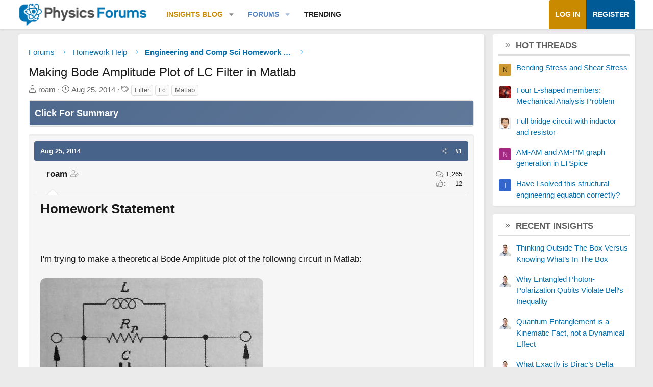

--- FILE ---
content_type: text/html; charset=utf-8
request_url: https://www.physicsforums.com/threads/making-bode-amplitude-plot-of-lc-filter-in-matlab.767469/
body_size: 20091
content:
<!DOCTYPE html>
<html id="XF" lang="en-US" dir="LTR"
	data-xf="2.3"
	data-app="public"
	
	
	data-template="thread_view"
	data-container-key="node-158"
	data-content-key="thread-767469"
	data-logged-in="false"
	data-cookie-prefix="xf_"
	data-csrf="1768986311,f9726a7dc512779b95f90031a1569a21"
	class="has-no-js template-thread_view XenBase layout-default style-var(--xf-styleType) sidebar-right    xb-toggle-default xb-sidebar-show "
	 data-run-jobs="">
<head>	
	
	
	

	<meta charset="utf-8" />
	
	
		<title>Making Bode Amplitude Plot of LC Filter in Matlab &#8226; Physics Forums</title>
		
	<link rel="manifest" href="/webmanifest.php">

	<meta name="viewport" content="width=device-width, initial-scale=1, viewport-fit=cover">

	
		
			
				<meta name="theme-color" media="(prefers-color-scheme: light)" content="#466288" />
				<meta name="theme-color" media="(prefers-color-scheme: dark)" content="#505356" />
			
		
	

	<meta name="apple-mobile-web-app-title" content="PF">
	
		<link rel="apple-touch-icon" href="https://www.physicsforums.com/misc/PhysicsForums_logo_192.png">
		

	
		
		<meta name="description" content="Homework Statement 

I&#039;m trying to make a theoretical Bode Amplitude plot of the following circuit in Matlab:



The transfer functions is given by..." />
		<meta property="og:description" content="Homework Statement 

I&#039;m trying to make a theoretical Bode Amplitude plot of the following circuit in Matlab:



The transfer functions is given by

##T=\frac{V_{out}}{V_{in}}=\frac{R_2}{R_2+z_p}##

##z_p=R_p|| j \omega L || \frac{1}{j \omega C} = \frac{R_p}{1+ j R_p (\omega C -..." />
		<meta property="twitter:description" content="Homework Statement 

I&#039;m trying to make a theoretical Bode Amplitude plot of the following circuit in Matlab:



The transfer functions is given by..." />
	
	
		<meta property="og:url" content="https://www.physicsforums.com/threads/making-bode-amplitude-plot-of-lc-filter-in-matlab.767469/" />
	
		<link rel="canonical" href="https://www.physicsforums.com/threads/making-bode-amplitude-plot-of-lc-filter-in-matlab.767469/" />
	

	
		
	
	
	<meta property="og:site_name" content="Physics Forums" />


	
	
		
	
	
	<meta property="og:type" content="website" />


	
	
		
	
	
	
		<meta property="og:title" content="Making Bode Amplitude Plot of LC Filter in Matlab" />
		<meta property="twitter:title" content="Making Bode Amplitude Plot of LC Filter in Matlab" />
	


	
	
	
	
		
	
	
	
		<meta property="og:image" content="https://www.physicsforums.com/styles/physicsforums/images/physics-forums-logo-og.png" />
		<meta property="twitter:image" content="https://www.physicsforums.com/styles/physicsforums/images/physics-forums-logo-og.png" />
		<meta property="twitter:card" content="summary" />
	


	
	
	

	

	
	
	
		
	
	

	<!-- Preload + render-blocking primary stylesheet (no async hack to avoid FOUC) -->
	<link rel="preload"
	      as="style"
	      fetchpriority="high"
	      href="/css.php?css=public%3Anormalize.css%2Cpublic%3Afa.css%2Cpublic%3Avariations.less%2Cpublic%3Acore.less%2Cpublic%3Aapp.less&amp;s=12&amp;l=1&amp;d=1767548553&amp;k=38b911ece304b9eb9b3dbab4a95e640e7116fe90" />
	<link rel="stylesheet"
	      fetchpriority="high"
	      href="/css.php?css=public%3Anormalize.css%2Cpublic%3Afa.css%2Cpublic%3Avariations.less%2Cpublic%3Acore.less%2Cpublic%3Aapp.less&amp;s=12&amp;l=1&amp;d=1767548553&amp;k=38b911ece304b9eb9b3dbab4a95e640e7116fe90" />



	<link rel="stylesheet" href="/css.php?css=public%3Abb_code.less%2Cpublic%3Alightbox.less%2Cpublic%3Amessage.less%2Cpublic%3Apf_first_post_rss.css%2Cpublic%3Aphysicsforums_badges.less%2Cpublic%3Astructured_list.less%2Cpublic%3Awte_widget_default.less%2Cpublic%3Axb.less%2Cpublic%3Axfa_gptts.less%2Cpublic%3Aextra.less&amp;s=12&amp;l=1&amp;d=1767548553&amp;k=3ede31640261002ecf4ac77d032974d80a5d0862" />


	
		<script src="/js/xf/preamble.min.js?_v=4debbbbf"></script>
	

	
	<script src="/js/vendor/vendor-compiled.js?_v=4debbbbf" defer></script>
	<script src="/js/xf/core-compiled.js?_v=4debbbbf" defer></script>

	<script>
		XF.ready(() =>
		{
			XF.extendObject(true, XF.config, {
				// 
				userId: 0,
				enablePush: true,
				pushAppServerKey: 'BHawDCc5f/kxves/mySH6irZC+n8kQpwVp6mw8IItmRcI/R6qHIwbanIkiZvdq/o+uUlVEU0XDw0ctRSlmUne1w=',
				url: {
					fullBase: 'https://www.physicsforums.com/',
					basePath: '/',
					css: '/css.php?css=__SENTINEL__&s=12&l=1&d=1767548553',
					js: '/js/__SENTINEL__?_v=4debbbbf',
					icon: '/data/local/icons/__VARIANT__.svg?v=1767548553#__NAME__',
					iconInline: '/styles/fa/__VARIANT__/__NAME__.svg?v=5.15.3',
					keepAlive: '/login/keep-alive'
				},
				cookie: {
					path: '/',
					domain: '',
					prefix: 'xf_',
					secure: true,
					consentMode: 'disabled',
					consented: ["optional","_third_party"]
				},
				cacheKey: 'f3ed7234243583f554e27d349fe769c5',
				csrf: '1768986311,f9726a7dc512779b95f90031a1569a21',
				js: {"\/js\/xf\/lightbox-compiled.js?_v=4debbbbf":true,"\/js\/xf\/code_block-compiled.js?_v=4debbbbf":true,"\/js\/prism_additional\/prism-fortran.min.js?_v=4debbbbf":true,"\/js\/prism_additional\/prism-matlab.min.js?_v=4debbbbf":true,"\/js\/Truonglv\/WidgetThreadEnhance\/widget.min.js?_v=4debbbbf":true},
				fullJs: false,
				css: {"public:bb_code.less":true,"public:lightbox.less":true,"public:message.less":true,"public:pf_first_post_rss.css":true,"public:physicsforums_badges.less":true,"public:structured_list.less":true,"public:wte_widget_default.less":true,"public:xb.less":true,"public:xfa_gptts.less":true,"public:extra.less":true},
				time: {
					now: 1768986311,
					today: 1768975200,
					todayDow: 3,
					tomorrow: 1769061600,
					yesterday: 1768888800,
					week: 1768456800,
					month: 1767247200,
					year: 1767247200
				},
				style: {
					light: 'default',
					dark: 'alternate',
					defaultColorScheme: 'light'
				},
				borderSizeFeature: '3px',
				fontAwesomeWeight: 'l',
				enableRtnProtect: true,
				
				enableFormSubmitSticky: true,
				imageOptimization: 'optimize',
				imageOptimizationQuality: 0.85,
				uploadMaxFilesize: 62914560,
				uploadMaxWidth: 800,
				uploadMaxHeight: 620,
				allowedVideoExtensions: ["m4v","mov","mp4","mp4v","mpeg","mpg","ogv","webm"],
				allowedAudioExtensions: ["mp3","opus","ogg","wav"],
				shortcodeToEmoji: true,
				visitorCounts: {
					conversations_unread: '0',
					alerts_unviewed: '0',
					total_unread: '0',
					title_count: true,
					icon_indicator: true
				},
				jsMt: {"xf\/action.js":"af86f5d5","xf\/embed.js":"b492806a","xf\/form.js":"feaf6687","xf\/structure.js":"af86f5d5","xf\/tooltip.js":"feaf6687"},
				jsState: {},
				publicMetadataLogoUrl: 'https://www.physicsforums.com/styles/physicsforums/images/physics-forums-logo-og.png',
				publicPushBadgeUrl: 'https://www.physicsforums.com/styles/default/xenforo/bell.png'
			})

			XF.extendObject(XF.phrases, {
				// 
"svStandardLib_time.day": "{count} day",
"svStandardLib_time.days": "{count} days",
"svStandardLib_time.hour": "{count} hour",
"svStandardLib_time.hours": "{count} hours",
"svStandardLib_time.minute": "{count} minutes",
"svStandardLib_time.minutes": "{count} minutes",
"svStandardLib_time.month": "{count} month",
"svStandardLib_time.months": "{count} months",
"svStandardLib_time.second": "{count} second",
"svStandardLib_time.seconds": "{count} seconds",
"svStandardLib_time.week": "time.week",
"svStandardLib_time.weeks": "{count} weeks",
"svStandardLib_time.year": "{count} year",
"svStandardLib_time.years": "{count} years",
				date_x_at_time_y:     "{date} at {time}",
				day_x_at_time_y:      "{day}, {time}",
				yesterday_at_x:       "Yesterday, {time}",
				x_minutes_ago:        "{minutes} minutes ago",
				one_minute_ago:       "1 minute ago",
				a_moment_ago:         "A moment ago",
				today_at_x:           "Today, {time}",
				in_a_moment:          "In a moment",
				in_a_minute:          "In a minute",
				in_x_minutes:         "In {minutes} minutes",
				later_today_at_x:     "Later today at {time}",
				tomorrow_at_x:        "Tomorrow at {time}",
				short_date_x_minutes: "{minutes}m",
				short_date_x_hours:   "{hours}h",
				short_date_x_days:    "{days}d",

				day0: "Sunday",
				day1: "Monday",
				day2: "Tuesday",
				day3: "Wednesday",
				day4: "Thursday",
				day5: "Friday",
				day6: "Saturday",

				dayShort0: "Sun",
				dayShort1: "Mon",
				dayShort2: "Tue",
				dayShort3: "Wed",
				dayShort4: "Thu",
				dayShort5: "Fri",
				dayShort6: "Sat",

				month0: "January",
				month1: "February",
				month2: "March",
				month3: "April",
				month4: "May",
				month5: "June",
				month6: "July",
				month7: "August",
				month8: "September",
				month9: "October",
				month10: "November",
				month11: "December",

				active_user_changed_reload_page: "The active user has changed. Reload the page for the latest version.",
				server_did_not_respond_in_time_try_again: "The server did not respond in time. Please try again.",
				oops_we_ran_into_some_problems: "Oops! We ran into some problems.",
				oops_we_ran_into_some_problems_more_details_console: "Oops! We ran into some problems. Please try again later. More error details may be in the browser console.",
				file_too_large_to_upload: "The file is too large to be uploaded.",
				uploaded_file_is_too_large_for_server_to_process: "The uploaded file is too large for the server to process.",
				files_being_uploaded_are_you_sure: "Files are still being uploaded. Are you sure you want to submit this form?",
				attach: "Attach files",
				rich_text_box: "Rich text box",
				close: "Close",
				link_copied_to_clipboard: "Link copied to clipboard.",
				text_copied_to_clipboard: "Text copied to clipboard.",
				loading: "Loading…",
				you_have_exceeded_maximum_number_of_selectable_items: "You have exceeded the maximum number of selectable items.",

				processing: "Processing",
				'processing...': "Processing…",

				showing_x_of_y_items: "Showing {count} of {total} items",
				showing_all_items: "Showing all items",
				no_items_to_display: "No items to display",

				number_button_up: "Increase",
				number_button_down: "Decrease",

				push_enable_notification_title: "Push notifications enabled successfully at Physics Forums",
				push_enable_notification_body: "Thank you for enabling push notifications!",

				pull_down_to_refresh: "Pull down to refresh",
				release_to_refresh: "Release to refresh",
				refreshing: "Refreshing…"
			})
		})
	</script>

	<script src="/js/xf/lightbox-compiled.js?_v=4debbbbf" defer></script>
<script src="/js/xf/code_block-compiled.js?_v=4debbbbf" defer></script>
<script src="/js/prism_additional/prism-fortran.min.js?_v=4debbbbf" defer></script>
<script src="/js/prism_additional/prism-matlab.min.js?_v=4debbbbf" defer></script>
<script src="/js/Truonglv/WidgetThreadEnhance/widget.min.js?_v=4debbbbf" defer></script>



	
		<link rel="icon" type="image/png" href="https://www.physicsforums.com/favicon.ico" sizes="32x32" />
	



    
	<script async src="https://www.googletagmanager.com/gtag/js?id=G-G3KH3FT9PT"></script>
	<script>
		window.dataLayer = window.dataLayer || [];
		function gtag(){dataLayer.push(arguments);}
		gtag('js', new Date());
		gtag('config', 'G-G3KH3FT9PT', {
			// 
			
			
		});
	</script>


    <script>
    document.addEventListener('DOMContentLoaded', function () {
        console.log('thread_view fired', {
            forum_id: 158,
            forum_name: 'Engineering and Comp Sci Homework Help',
            gtagType: typeof gtag
        });

        if (typeof gtag === 'function') {
            gtag('event', 'thread_view', {
                forum_id: 158,
                forum_name: 'Engineering and Comp Sci Homework Help'
            });
        }
    });
    </script>



	
	
	
	<script async src="https://pagead2.googlesyndication.com/pagead/js/adsbygoogle.js?client=ca-pub-6580726045122001" crossorigin="anonymous">
	</script>
	

	
	
	
</head>
<body data-template="thread_view">

<div class="p-pageWrapper" id="top">
<div class="p-pageWrapper--helper"></div>

	

	
	
	<div class="xb-page-wrapper
  
  ">

	
	
	
	<div class="xb-page-wrapper--helper"></div>
		
	
<div class="xb-content-wrapper">
	<div class="navigation-helper"></div>

	
	

	
		<div class="p-navSticky p-navSticky--primary" data-xf-init="sticky-header">
			
		<div class="p-nav--wrapper">
		<nav class="p-nav">
			<div class="p-nav-inner">
				<button type="button" class="button button--plain p-nav-menuTrigger" data-xf-click="off-canvas" data-menu=".js-headerOffCanvasMenu" tabindex="0" aria-label="Menu"><span class="button-text">
					<i aria-hidden="true"></i>
				</span></button>

				<div class="p-nav-smallLogo">
					<a href="/">
							
						<div class="logo-default">
						

	

	
		
		

		
	
		
		

		
	

	

	<picture data-variations="{&quot;default&quot;:{&quot;1&quot;:&quot;https:\/\/www.physicsforums.com\/styles\/physicsforums\/xenforo\/logo.png&quot;,&quot;2&quot;:null},&quot;alternate&quot;:{&quot;1&quot;:&quot;\/data\/assets\/logo_alternate\/logo_dark_new.webp&quot;,&quot;2&quot;:null}}">
		
		
		

		
			
			
			

			
				<source srcset="/data/assets/logo_alternate/logo_dark_new.webp" media="(prefers-color-scheme: dark)" />
			
		

		<img src="https://www.physicsforums.com/styles/physicsforums/xenforo/logo.png"  width="274" height="51" alt="Physics Forums"  />
	</picture>


						</div>
						
						<div class="logo-mobile">
						

	

	
		
		

		
	
		
		

		
	

	

	<picture data-variations="{&quot;default&quot;:{&quot;1&quot;:&quot;https:\/\/www.physicsforums.com\/styles\/physicsforums\/xenforo\/logosmall.png&quot;,&quot;2&quot;:null},&quot;alternate&quot;:{&quot;1&quot;:&quot;https:\/\/www.physicsforums.com\/styles\/physicsforums\/xenforo\/logosmall.png&quot;,&quot;2&quot;:null}}">
		
		
		

		
			
			
			

			
		

		<img src="https://www.physicsforums.com/styles/physicsforums/xenforo/logosmall.png"  width="49" height="47" alt="Physics Forums"  />
	</picture>


						</div>
						
					
					</a>
				</div>

				<div class="p-nav-scroller hScroller" data-xf-init="h-scroller" data-auto-scroll=".p-navEl.is-selected">
					<div class="hScroller-scroll">
						<ul class="p-nav-list js-offCanvasNavSource">
							
								<li class="navthxlink_1">
									
	<div class="p-navEl " data-has-children="true">
	

		
	
	<a href="https://www.physicsforums.com/insights/"
	class="p-navEl-link p-navEl-link--splitMenu "
	
	
	data-nav-id="thxlink_1">Insights Blog</a>


		<a data-xf-key="1"
			data-xf-click="menu"
			data-menu-pos-ref="< .p-navEl"
			class="p-navEl-splitTrigger"
			role="button"
			tabindex="0"
			aria-label="Toggle expanded"
			aria-expanded="false"
			aria-haspopup="true"></a>

		
	
		<div class="menu menu--structural" data-menu="menu" aria-hidden="true">
			<div class="menu-content">
				
					
	
	
	<a href="https://www.physicsforums.com/insights/postindex/"
	class="menu-linkRow u-indentDepth0 js-offCanvasCopy "
	
	
	data-nav-id="toc">-- Browse All Articles --</a>

	

				
					
	
	
	<a href="https://www.physicsforums.com/insights/trending-physics-articles/"
	class="menu-linkRow u-indentDepth0 js-offCanvasCopy "
	
	
	data-nav-id="physarticles">Physics Articles</a>

	

				
					
	
	
	<a href="https://www.physicsforums.com/insights/trending-math-articles/"
	class="menu-linkRow u-indentDepth0 js-offCanvasCopy "
	
	
	data-nav-id="mathart">Math Articles</a>

	

				
					
	
	
	<a href="https://www.physicsforums.com/insights/trending-education-articles/"
	class="menu-linkRow u-indentDepth0 js-offCanvasCopy "
	
	
	data-nav-id="eduart">Education Articles</a>

	

				
					
	
	
	<a href="https://www.physicsforums.com/insights/trending-bio-chem-tech-articles/"
	class="menu-linkRow u-indentDepth0 js-offCanvasCopy "
	
	
	data-nav-id="biochemart">Bio/Chem/Tech Articles</a>

	

				
			</div>
		</div>
	
	</div>

								</li>
							
								<li class="navforums">
									
	<div class="p-navEl is-selected" data-has-children="true">
	

		
	
	<a href="https://www.physicsforums.com/"
	class="p-navEl-link p-navEl-link--splitMenu "
	
	
	data-nav-id="forums">Forums</a>


		<a data-xf-key="2"
			data-xf-click="menu"
			data-menu-pos-ref="< .p-navEl"
			class="p-navEl-splitTrigger"
			role="button"
			tabindex="0"
			aria-label="Toggle expanded"
			aria-expanded="false"
			aria-haspopup="true"></a>

		
	
		<div class="menu menu--structural" data-menu="menu" aria-hidden="true">
			<div class="menu-content">
				
					
	
	
	<a href="https://www.physicsforums.com/forums/introductory-physics-homework-help.153/"
	class="menu-linkRow u-indentDepth0 js-offCanvasCopy "
	
	
	data-nav-id="introhomework">Intro Physics Homework Help</a>

	

				
					
	
	
	<a href="https://www.physicsforums.com/forums/advanced-physics-homework-help.154/"
	class="menu-linkRow u-indentDepth0 js-offCanvasCopy "
	
	
	data-nav-id="advancedphysics">Advanced Physics Homework Help</a>

	

				
					
	
	
	<a href="https://www.physicsforums.com/forums/precalculus-mathematics-homework-help.155/"
	class="menu-linkRow u-indentDepth0 js-offCanvasCopy "
	
	
	data-nav-id="precalcmath">Precalculus Homework Help</a>

	

				
					
	
	
	<a href="https://www.physicsforums.com/forums/calculus-and-beyond-homework-help.156/"
	class="menu-linkRow u-indentDepth0 js-offCanvasCopy "
	
	
	data-nav-id="calchelp">Calculus Homework Help</a>

	

				
					
	
	
	<a href="https://www.physicsforums.com/forums/biology-and-chemistry-homework-help.157/"
	class="menu-linkRow u-indentDepth0 js-offCanvasCopy "
	
	
	data-nav-id="calcbhelp">Bio/Chem Homework Help</a>

	

				
					
	
	
	<a href="https://www.physicsforums.com/forums/engineering-and-comp-sci-homework-help.158/"
	class="menu-linkRow u-indentDepth0 js-offCanvasCopy "
	
	
	data-nav-id="biochemhelp">Engineering Homework Help</a>

	

				
			</div>
		</div>
	
	</div>

								</li>
							
								<li class="navhotthreads1">
									
	<div class="p-navEl " >
	

		
	
	<a href="https://www.physicsforums.com/whats-new/hot-threads"
	class="p-navEl-link "
	
	data-xf-key="3"
	data-nav-id="hotthreads1">Trending</a>


		

		
	
	</div>

								</li>
							
						</ul>
					</div>
				</div>

				

				
				
				<div class="p-nav-opposite">
					<div class="p-navgroup p-account p-navgroup--guest">
						
							<a href="/login/" class="p-navgroup-link p-navgroup-link--textual p-navgroup-link--logIn"
								data-xf-click="overlay" data-follow-redirects="on">
								<span class="p-navgroup-linkText">Log in</span>
							</a>
							
								<a href="/login/register" class="p-navgroup-link p-navgroup-link--textual p-navgroup-link--register"
									data-xf-click="overlay" data-follow-redirects="on">
									<span class="p-navgroup-linkText">Register</span>
								</a>
							
						
						
					</div>

					<div class="p-navgroup p-discovery p-discovery--noSearch">
						<a href="/whats-new/"
							class="p-navgroup-link p-navgroup-link--iconic p-navgroup-link--whatsnew"
							aria-label="What&#039;s new"
							title="What&#039;s new">
							<i aria-hidden="true"></i>
							<span class="p-navgroup-linkText">What's new</span>
						</a>

						
					</div>
				</div>
					
			</div>
		</nav>
		</div>
	
		</div>
		
		
			<div class="p-sectionLinks--wrapper">
			<div class="p-sectionLinks">
				<div class="p-sectionLinks-inner">
				<div class="hScroller" data-xf-init="h-scroller">
					<div class="hScroller-scroll">
						<ul class="p-sectionLinks-list">
							
								<li>
									
	<div class="p-navEl " >
	

		
	
	<a href="https://www.physicsforums.com/forums/introductory-physics-homework-help.153/"
	class="p-navEl-link "
	
	data-xf-key="alt+1"
	data-nav-id="introhomework">Intro Physics Homework Help</a>


		

		
	
	</div>

								</li>
							
								<li>
									
	<div class="p-navEl " >
	

		
	
	<a href="https://www.physicsforums.com/forums/advanced-physics-homework-help.154/"
	class="p-navEl-link "
	
	data-xf-key="alt+2"
	data-nav-id="advancedphysics">Advanced Physics Homework Help</a>


		

		
	
	</div>

								</li>
							
								<li>
									
	<div class="p-navEl " >
	

		
	
	<a href="https://www.physicsforums.com/forums/precalculus-mathematics-homework-help.155/"
	class="p-navEl-link "
	
	data-xf-key="alt+3"
	data-nav-id="precalcmath">Precalculus Homework Help</a>


		

		
	
	</div>

								</li>
							
								<li>
									
	<div class="p-navEl " >
	

		
	
	<a href="https://www.physicsforums.com/forums/calculus-and-beyond-homework-help.156/"
	class="p-navEl-link "
	
	data-xf-key="alt+4"
	data-nav-id="calchelp">Calculus Homework Help</a>


		

		
	
	</div>

								</li>
							
								<li>
									
	<div class="p-navEl " >
	

		
	
	<a href="https://www.physicsforums.com/forums/biology-and-chemistry-homework-help.157/"
	class="p-navEl-link "
	
	data-xf-key="alt+5"
	data-nav-id="calcbhelp">Bio/Chem Homework Help</a>


		

		
	
	</div>

								</li>
							
								<li>
									
	<div class="p-navEl " >
	

		
	
	<a href="https://www.physicsforums.com/forums/engineering-and-comp-sci-homework-help.158/"
	class="p-navEl-link "
	
	data-xf-key="alt+6"
	data-nav-id="biochemhelp">Engineering Homework Help</a>


		

		
	
	</div>

								</li>
							
						</ul>
					</div>
				</div>
			<div class="p-sectionLinks-right">
				
				
			</div>
			</div>
		</div>
		</div>
			
	
		

	<div class="offCanvasMenu offCanvasMenu--nav js-headerOffCanvasMenu" data-menu="menu" aria-hidden="true" data-ocm-builder="navigation">
		<div class="offCanvasMenu-backdrop" data-menu-close="true"></div>
		<div class="offCanvasMenu-content">
		<div class="offCanvasMenu-content--inner">
		
			<div class="offCanvasMenu-header">
				Menu
				<a class="offCanvasMenu-closer" data-menu-close="true" role="button" tabindex="0" aria-label="Close"></a>
			</div>
			
				<div class="p-offCanvasRegisterLink">
					<div class="offCanvasMenu-linkHolder">
						<a href="/login/" class="offCanvasMenu-link" data-xf-click="overlay" data-menu-close="true">
							Log in
						</a>
					</div>
					<hr class="offCanvasMenu-separator" />
					
						<div class="offCanvasMenu-linkHolder">
							<a href="/login/register" class="offCanvasMenu-link" data-xf-click="overlay" data-menu-close="true">
								Register
							</a>
						</div>
						<hr class="offCanvasMenu-separator" />
					
				</div>
			
			<div class="offCanvasMenu-subHeader">Navigation</div>
			<div class="js-offCanvasNavTarget"></div>
			
			<div class="offCanvasMenu-subHeader">More options</div>
			
				<a href="/misc/style-variation" rel="nofollow"
				   class="offCanvasMenu-link offCanvasMenu-link--variations js-styleVariationsLink"
				   data-xf-init="tooltip" title="Style variation"
				   data-nav-id="styleVariation"
				   data-xf-click="menu" role="button" aria-expanded="false" aria-haspopup="true">

					Style variation
				</a>

				<div class="menu" data-menu="menu" aria-hidden="true">
					<div class="menu-content js-styleVariationsMenu">
						

	
		

	<a href="/misc/style-variation?reset=1&amp;t=1768986311%2Cf9726a7dc512779b95f90031a1569a21"
		class="menu-linkRow is-selected"
		rel="nofollow"
		data-xf-click="style-variation" data-variation="">

		<i class="fa--xf fal fa-adjust "><svg xmlns="http://www.w3.org/2000/svg" role="img" aria-hidden="true" ><use href="/data/local/icons/light.svg?v=1767548553#adjust"></use></svg></i>

		
			System
		
	</a>


		

	<a href="/misc/style-variation?variation=default&amp;t=1768986311%2Cf9726a7dc512779b95f90031a1569a21"
		class="menu-linkRow "
		rel="nofollow"
		data-xf-click="style-variation" data-variation="default">

		<i class="fa--xf fal fa-sun "><svg xmlns="http://www.w3.org/2000/svg" role="img" aria-hidden="true" ><use href="/data/local/icons/light.svg?v=1767548553#sun"></use></svg></i>

		
			Light
		
	</a>


		

	<a href="/misc/style-variation?variation=alternate&amp;t=1768986311%2Cf9726a7dc512779b95f90031a1569a21"
		class="menu-linkRow "
		rel="nofollow"
		data-xf-click="style-variation" data-variation="alternate">

		<i class="fa--xf fal fa-moon "><svg xmlns="http://www.w3.org/2000/svg" role="img" aria-hidden="true" ><use href="/data/local/icons/light.svg?v=1767548553#moon"></use></svg></i>

		
			Dark
		
	</a>

	

	
		
	

					</div>
				</div>
			
			
			
				
					<div class="offCanvasMenu-linkHolder">
						<a href="/misc/contact" class="offCanvasMenu-link" data-menu-close="true" data-nav-id="contactUs" data-xf-click="overlay">Contact us</a>
					</div>
				
			
			<div class="offCanvasMenu-linkHolder">
				<a class="offCanvasMenu-link" data-menu-close="true" data-nav-id="closeMenu" role="button" tabindex="0" aria-label="Close">Close Menu</a>
			</div>
			
			</div>
		</div>
	</div>
	
	
	

	<div class="p-body">
		<div class="p-body-inner">
			
			<!--XF:EXTRA_OUTPUT-->

			

			

			

			
	<noscript class="js-jsWarning"><div class="blockMessage blockMessage--important blockMessage--iconic u-noJsOnly">JavaScript is disabled. For a better experience, please enable JavaScript in your browser before proceeding.</div></noscript>

			
	<div class="blockMessage blockMessage--important blockMessage--iconic js-browserWarning" style="display: none">You are using an out of date browser. It  may not display this or other websites correctly.<br />You should upgrade or use an <a href="https://www.google.com/chrome/" target="_blank" rel="noopener">alternative browser</a>.</div>


			
			

			<div class="p-body-main p-body-main--withSidebar ">
				
				<div class="p-body-contentCol"></div>
				
					<div class="p-body-sidebarCol"></div>
				

				

				<main id="maincontent" class="p-body-content" role="main" tabindex="-1">
  
  <div class="p-body-pageContent">
     
      
      
	
		<div class="p-breadcrumbs--parent ">
		<ul class="p-breadcrumbs "
			itemscope itemtype="https://schema.org/BreadcrumbList">
			
				

				
				

				
					
					
	<li itemprop="itemListElement" itemscope itemtype="https://schema.org/ListItem">
		<a href="https://www.physicsforums.com/" itemprop="item">
			<span itemprop="name">Forums</span>
		</a>
		<meta itemprop="position" content="1" />
	</li>

				

				
				
					
					
	<li itemprop="itemListElement" itemscope itemtype="https://schema.org/ListItem">
		<a href="/#homework-help.260" itemprop="item">
			<span itemprop="name">Homework Help</span>
		</a>
		<meta itemprop="position" content="2" />
	</li>

				
					
					
	<li itemprop="itemListElement" itemscope itemtype="https://schema.org/ListItem">
		<a href="/forums/engineering-and-comp-sci-homework-help.158/" itemprop="item">
			<span itemprop="name">Engineering and Comp Sci Homework Help</span>
		</a>
		<meta itemprop="position" content="3" />
	</li>

				
			
		</ul>
		
		</div>
	

      
    

     
      
			
				<div class="p-body-header">
					
						
							<div class="p-title ">
								
									
										<h1 class="p-title-value">Making Bode Amplitude Plot of LC Filter in Matlab
	
	

	

</h1>
									
									
								
							</div>
						

						
							<div class="p-description">
	<ul class="listInline listInline--bullet">
		
		<li>
			<i class="fa--xf fal fa-user "><svg xmlns="http://www.w3.org/2000/svg" role="img" ><title>Thread starter</title><use href="/data/local/icons/light.svg?v=1767548553#user"></use></svg></i>
			<span class="u-srOnly">Thread starter</span>

			<span>roam</span>
			
		</li>
		<li>
			<i class="fa--xf fal fa-clock "><svg xmlns="http://www.w3.org/2000/svg" role="img" ><title>Start date</title><use href="/data/local/icons/light.svg?v=1767548553#clock"></use></svg></i>
			<span class="u-srOnly">Start date</span>

			<time  class="u-dt" dir="auto" datetime="2014-08-25T05:24:07-0500" data-timestamp="1408962247" data-date="Aug 25, 2014" data-time="5:24 AM" data-short="Aug &#039;14" title="Aug 25, 2014 at 5:24 AM">Aug 25, 2014</time>
			
		</li>
		
		
			<li>
				

	

	<dl class="tagList tagList--thread-767469 ">
		<dt>
			
				
		<i class="fa--xf fal fa-tags "><svg xmlns="http://www.w3.org/2000/svg" role="img" ><title>Tags</title><use href="/data/local/icons/light.svg?v=1767548553#tags"></use></svg></i>
		<span class="u-srOnly">Tags</span>
	
			
		</dt>
		<dd>
			<span class="js-tagList">
				
					
						<a href="/tags/filter/" class="tagItem tagItem--tag_filter" dir="auto">
							Filter
						</a>
					
						<a href="/tags/lc/" class="tagItem tagItem--tag_lc" dir="auto">
							Lc
						</a>
					
						<a href="/tags/matlab/" class="tagItem tagItem--tag_matlab" dir="auto">
							Matlab
						</a>
					
				
			</span>
		</dd>
	</dl>


			</li>
		
	</ul>
</div>
						
					
				</div>
			
			
    

    
      
    

    


<!-- summary -->


  

<div class="block xfa-gptts-block" id="ai-summary-block">
    <div class="block-container">
        <details class="xfa-gptts-details">
            <summary class="block-header xfa-gptts-header">
                <div class="block-header-title">
                    <span class="fa fa-robot xfa-gptts-icon" aria-hidden="true"></span>
                    Click For Summary
                    <span class="xfa-gptts-chevron fa fa-chevron-down" aria-hidden="true"></span>
                </div>
            </summary>

            <div class="block-body xfa-gptts-body">
                <strong>SUMMARY</strong>
<p>The discussion focuses on creating a theoretical Bode Amplitude plot for an LC filter in MATLAB, specifically using the transfer function T = Vout/Vin = R2/(R2 + zp), where zp is the impedance of the circuit. The parameters include R2 = 300Ω, C = 22.09 nF, and L = 10.08 mH, with a noted parallel resistance Rp of approximately 19.49Ω. Participants identified issues with the low value of Rp, suggesting it may be a series resistance instead, and corrected the transfer function code to include an 's' term, which is crucial for accurate frequency response analysis.</p>

<strong>PREREQUISITES</strong>
<ul>
<li>Understanding of transfer functions in control systems.</li>
<li>Familiarity with MATLAB's Control System Toolbox.</li>
<li>Knowledge of Bode plots and their significance in filter design.</li>
<li>Basic concepts of RLC circuits and quality factor (Q).</li>
</ul>

<strong>NEXT STEPS</strong>
<ul>
<li>Review MATLAB's 'tf' function for creating transfer functions.</li>
<li>Learn about the impact of parallel and series resistances on filter performance.</li>
<li>Explore the calculation of quality factors in RLC circuits.</li>
<li>Investigate the use of MATLAB's 'bodeplot' function for visualizing frequency responses.</li>
</ul>

<strong>USEFUL FOR</strong>
<p>Electrical engineers, control system designers, and students working on filter design and analysis using MATLAB.</p>
            </div>
        </details>
    </div>
</div>






<script src="https://www.physicsforums.com/mathjax-config.js" async></script>






	
	
	
		
	
	
	


	
	
	
		
	
	
	


	
	
		
	
	
	


	
	



	






	
	










	

	
		
	








	
	















<div class="block block--messages" data-xf-init="" data-type="post" data-href="/inline-mod/" data-search-target="*">

	<span class="u-anchorTarget" id="posts"></span>

	
		
	

	

	<div class="block-outer"></div>

	

	
		
	<div class="block-outer js-threadStatusField"></div>

	

	<div class="block-container lbContainer"
		data-xf-init="lightbox select-to-quote"
		data-message-selector=".js-post"
		data-lb-id="thread-767469"
		data-lb-universal="0">

		<div class="block-body js-replyNewMessageContainer">
			
				

					<!-- RSS here -->
					
					

					
						

	
	

	

	
	<article class="message message--post js-post js-inlineModContainer  "
		data-author="roam"
		data-content="post-4832170"
		id="js-post-4832170"
		>

		

		<span class="u-anchorTarget" id="post-4832170"></span>
		
			<div class="message-header">
				
								

	

	<header class="message-attribution message-attribution--split">
		<ul class="message-attribution-main listInline ">
			
			
			<li class="u-concealed">
				<time  class="u-dt" dir="auto" datetime="2014-08-25T05:24:07-0500" data-timestamp="1408962247" data-date="Aug 25, 2014" data-time="5:24 AM" data-short="Aug &#039;14" title="Aug 25, 2014 at 5:24 AM">Aug 25, 2014</time>
				
			</li>
			
		</ul>

		<ul class="message-attribution-opposite message-attribution-opposite--list ">
			
			
			
			<li>
				<span style="cursor:pointer;"
					class="message-attribution-gadget"
					data-xf-init="share-tooltip"
					data-href="/posts/4832170/share"
					aria-label="Share"
					role="button"
					rel="nofollow">
					<i class="fa--xf fal fa-share-alt "><svg xmlns="http://www.w3.org/2000/svg" role="img" aria-hidden="true" ><use href="/data/local/icons/light.svg?v=1767548553#share-alt"></use></svg></i>
				</span>
				
			</li>
			
				<li class="u-hidden js-embedCopy">
					
	<a href="javascript:"
		data-xf-init="copy-to-clipboard"
		data-copy-text="&lt;div class=&quot;js-xf-embed&quot; data-url=&quot;https://www.physicsforums.com&quot; data-content=&quot;post-4832170&quot;&gt;&lt;/div&gt;&lt;script defer src=&quot;https://www.physicsforums.com/js/xf/external_embed.js?_v=4debbbbf&quot;&gt;&lt;/script&gt;"
		data-success="Embed code HTML copied to clipboard."
		class="">
		<i class="fa--xf fal fa-code "><svg xmlns="http://www.w3.org/2000/svg" role="img" aria-hidden="true" ><use href="/data/local/icons/light.svg?v=1767548553#code"></use></svg></i>
	</a>

				</li>
			
			
			
				<li>
					#1
					
				</li>
			
		</ul>
	</header>

							
			</div>
		

		
			<div class="message-inner">
				
					<div class="message-cell message-cell--user">
						

	<section class="message-user"
		
		
		>

		

		
		<div class="message-userDetails">
			
				
					<span class="message-name"><span class="username " dir="auto" data-user-id="120460">roam</span></span>
				
				

			 <span class="threadstarter" data-xf-init="tooltip" title="Thread Starter"><i class="fa--xf fal fa-user-edit "><svg xmlns="http://www.w3.org/2000/svg" role="img" aria-hidden="true" ><use href="/data/local/icons/light.svg?v=1767548553#user-edit"></use></svg></i></span>
			
	
	<!-- Start Member Achievements -->
	
		
	
	<!-- End Member Achievements -->

			
		</div>
		
			
			
				<div class="message-userExtras">
				
					
					
						<dl class="pairs pairs--justified">
							
								<dt><i class="fa--xf fal fa-comments fa-fw "><svg xmlns="http://www.w3.org/2000/svg" role="img"  data-xf-init="tooltip"><title>Messages</title><use href="/data/local/icons/light.svg?v=1767548553#comments"></use></svg></i></dt>
							
							<dd>1,265</dd>
						</dl>
					
					
					
						<dl class="pairs pairs--justified">
							
								<dt><i class="fa--xf fal fa-thumbs-up fa-fw "><svg xmlns="http://www.w3.org/2000/svg" role="img"  data-xf-init="tooltip"><title>Reaction score</title><use href="/data/local/icons/light.svg?v=1767548553#thumbs-up"></use></svg></i></dt>
							
							<dd>12</dd>
						</dl>
					
					
					
					
					
					
					
				
				</div>
			
		
		<span class="message-userArrow"></span>
	</section>

						
					</div>
				

				
					<div class="message-cell message-cell--main">
					
						<div class="message-main js-quickEditTarget">

							

							<div class="message-content js-messageContent">
							

								
									
	

	

	
	

								

								
									
	

	<div class="message-userContent lbContainer js-lbContainer "
		data-lb-id="post-4832170"
		data-lb-caption-desc="roam &middot; Aug 25, 2014 at 5:24 AM">

		
			

	
		
	

		

		<article class="message-body js-selectToQuote">
			
				
			

			<div >
				
					<div class="bbWrapper"><h2>Homework Statement </h2><br />
<br />
I&#039;m trying to make a theoretical Bode Amplitude plot of the following circuit in Matlab:<br />
<br />
<script class="js-extraPhrases" type="application/json">
			{
				"lightbox_close": "Close",
				"lightbox_next": "Next",
				"lightbox_previous": "Previous",
				"lightbox_error": "The requested content cannot be loaded. Please try again later.",
				"lightbox_start_slideshow": "Start slideshow",
				"lightbox_stop_slideshow": "Stop slideshow",
				"lightbox_full_screen": "Full screen",
				"lightbox_thumbnails": "Thumbnails",
				"lightbox_download": "Download",
				"lightbox_share": "Share",
				"lightbox_zoom": "Zoom",
				"lightbox_new_window": "New window",
				"lightbox_toggle_sidebar": "Toggle sidebar"
			}
			</script>
		
		
	


	<div class="bbImageWrapper  js-lbImage" title="sm6q6b.jpg"
		data-src="https://www.physicsforums.com/attachments/sm6q6b-jpg.172111/" data-lb-sidebar-href="" data-lb-caption-extra-html="" data-single-image="1">
		<img src="https://www.physicsforums.com/attachments/sm6q6b-jpg.172111/"
			data-url=""
			class="bbImage"
			data-zoom-target="1"
			style=""
			alt="sm6q6b.jpg"
			title="sm6q6b.jpg"
			width="437" height="331" loading="lazy" decoding="async" />
	</div><br />
<br />
The transfer functions is given by<br />
<br />
##T=\frac{V_{out}}{V_{in}}=\frac{R_2}{R_2+z_p}##<br />
<br />
##z_p=R_p|| j \omega L || \frac{1}{j \omega C} = \frac{R_p}{1+ j R_p (\omega C - \frac{1}{\omega L})}##<br />
<br />
Where ##R_p## is the parallel loss resistance of the inductor (~19.49 Ω). R<sub>2</sub>=300, C=22.09 nF, L=10.08 mH.<br />
<br />
I know that the graph is supposed to look like a notch (trap) filter, here is an experimental graph of this same filter:<br />
<br />
<div class="bbImageWrapper  js-lbImage" title="xcnh94.jpg"
		data-src="https://www.physicsforums.com/attachments/xcnh94-jpg.172112/" data-lb-sidebar-href="" data-lb-caption-extra-html="" data-single-image="1">
		<img src="https://www.physicsforums.com/attachments/xcnh94-jpg.172112/"
			data-url=""
			class="bbImage"
			data-zoom-target="1"
			style=""
			alt="xcnh94.jpg"
			title="xcnh94.jpg"
			width="561" height="420" loading="lazy" decoding="async" />
	</div><br />
<br />
<h2>The Attempt at a Solution</h2><br />
<br />
Here is the code I used to make a theoretical plot:<br />
<br />




<blockquote data-attributes="" data-quote="" data-source=""
	class="bbCodeBlock bbCodeBlock--expandable bbCodeBlock--quote js-expandWatch">
	
	<div class="bbCodeBlock-content">
		
		<div class="bbCodeBlock-expandContent js-expandContent ">
			R=1440.96;<br />
C=22.09e-9;<br />
Rp=19.49;<br />
R2=300;<br />
L=10.08e-3;<br />
<br />
s = tf(&#039;s&#039;);<br />
z=Rp/(1+(Rp*C)+(Rp/(s*L)));<br />
sys = R2/(R2+z);<br />
h = bodeplot(sys);<br />
setoptions(h,&#039;FreqUnits&#039;,&#039;Hz&#039;,&#039;PhaseVisible&#039;,&#039;off&#039;);<br />
grid;
		</div>
		
	</div>
</blockquote><br />
But my plot looks like this:<br />
<br />
<div class="bbImageWrapper  js-lbImage" title="2vcdrm9.jpg"
		data-src="https://www.physicsforums.com/attachments/2vcdrm9-jpg.172113/" data-lb-sidebar-href="" data-lb-caption-extra-html="" data-single-image="1">
		<img src="https://www.physicsforums.com/attachments/2vcdrm9-jpg.172113/"
			data-url=""
			class="bbImage"
			data-zoom-target="1"
			style=""
			alt="2vcdrm9.jpg"
			title="2vcdrm9.jpg"
			width="561" height="420" loading="lazy" decoding="async" />
	</div><br />
<br />
And after the 10<sup>3</sup> point it&#039;s completely flat.<br />
<br />
What is wrong with my code? <img src="https://cdn.jsdelivr.net/joypixels/assets/8.0/png/unicode/64/1f615.png" class="smilie smilie--emoji" loading="lazy" width="64" height="64" alt=":confused:" title="Confused    :confused:"  data-smilie="5"data-shortname=":confused:" /><br />
<br />
Any help is appreciated.</div>
				
			</div>

			<div class="js-selectToQuoteEnd">&nbsp;</div>
			
				

	

		
		
		  <!-- PF InsidePost Top (responsive auto) -->
		  <div id="googleads_fixed1" role="complementary" aria-label="Advertisement">
		    <ins class="adsbygoogle"
		         style="display:block;width:100%;"
		         data-ad-client="ca-pub-6580726045122001"
		         data-ad-slot="3049969336"
		         data-ad-format="auto"
		         data-full-width-responsive="true"></ins>
		    <script>(adsbygoogle = window.adsbygoogle || []).push({});</script>
		  </div>
		

	


			
		</article>

		
			

	
		
	

		

		
			
	

		
	</div>

								

								
									
	

	

								

								
									
	

								

							
							</div>

							
								
	

	<footer class="message-footer">
		

		

		<div class="reactionsBar js-reactionsList ">
			
		</div>

		<div class="js-historyTarget message-historyTarget toggleTarget" data-href="trigger-href"></div>
	</footer>

							
						</div>

					
					</div>
				
			</div>
		
	</article>

	
	

					

					

				

					<!-- RSS here -->
					
						

		<div class="message-cell message-cell--main" id="post-physorg">
			
							 <a href="https://phys.org/physics-news/" rel="sponsored" target="_blank">Physics news</a> on Phys.org
							<ul class="phys_items">
								
									<li><a href="https://phys.org/news/2026-01-ai-driven-ultrafast-spectrometer-chip.html" rel="sponsored" target="_blank">AI-driven ultrafast spectrometer-on-a-chip advances real-time sensing</a></li>
								
									<li><a href="https://phys.org/news/2026-01-cat-years-quantum-weirdness-powers.html" rel="sponsored" target="_blank">It started with a cat: How 100 years of quantum weirdness powers today&#039;s tech</a></li>
								
									<li><a href="https://phys.org/news/2026-01-twitch-quantum-collapse-hint-tiny.html" rel="sponsored" target="_blank">A twitch in time? Quantum collapse models hint at tiny time fluctuations</a></li>
								
							</ul>
	</div>
	
					
					

					
						

	
	

	

	
	<article class="message message--post js-post js-inlineModContainer  "
		data-author="NascentOxygen"
		data-content="post-4832197"
		id="js-post-4832197"
		itemscope itemtype="https://schema.org/Comment" itemid="https://www.physicsforums.com/posts/4832197/">

		
			<meta itemprop="parentItem" itemscope itemid="https://www.physicsforums.com/threads/making-bode-amplitude-plot-of-lc-filter-in-matlab.767469/" />
			<meta itemprop="name" content="Post #2" />
		

		<span class="u-anchorTarget" id="post-4832197"></span>
		
			<div class="message-header">
				
								

	

	<header class="message-attribution message-attribution--split">
		<ul class="message-attribution-main listInline ">
			
			
			<li class="u-concealed">
				<time  class="u-dt" dir="auto" datetime="2014-08-25T06:36:56-0500" data-timestamp="1408966616" data-date="Aug 25, 2014" data-time="6:36 AM" data-short="Aug &#039;14" title="Aug 25, 2014 at 6:36 AM" itemprop="datePublished">Aug 25, 2014</time>
				
			</li>
			
		</ul>

		<ul class="message-attribution-opposite message-attribution-opposite--list ">
			
			
			
			<li>
				<span style="cursor:pointer;"
					class="message-attribution-gadget"
					data-xf-init="share-tooltip"
					data-href="/posts/4832197/share"
					aria-label="Share"
					role="button"
					rel="nofollow">
					<i class="fa--xf fal fa-share-alt "><svg xmlns="http://www.w3.org/2000/svg" role="img" aria-hidden="true" ><use href="/data/local/icons/light.svg?v=1767548553#share-alt"></use></svg></i>
				</span>
				
			</li>
			
				<li class="u-hidden js-embedCopy">
					
	<a href="javascript:"
		data-xf-init="copy-to-clipboard"
		data-copy-text="&lt;div class=&quot;js-xf-embed&quot; data-url=&quot;https://www.physicsforums.com&quot; data-content=&quot;post-4832197&quot;&gt;&lt;/div&gt;&lt;script defer src=&quot;https://www.physicsforums.com/js/xf/external_embed.js?_v=4debbbbf&quot;&gt;&lt;/script&gt;"
		data-success="Embed code HTML copied to clipboard."
		class="">
		<i class="fa--xf fal fa-code "><svg xmlns="http://www.w3.org/2000/svg" role="img" aria-hidden="true" ><use href="/data/local/icons/light.svg?v=1767548553#code"></use></svg></i>
	</a>

				</li>
			
			
			
				<li>
					#2
					
				</li>
			
		</ul>
	</header>

							
			</div>
		

		
			<div class="message-inner">
				
					<div class="message-cell message-cell--user">
						

	<section class="message-user"
		itemprop="author"
		itemscope itemtype="https://schema.org/Person"
		itemid="https://www.physicsforums.com/members/nascentoxygen.336970/">

		
			<meta itemprop="url" content="https://www.physicsforums.com/members/nascentoxygen.336970/" />
		

		
		<div class="message-userDetails">
			
				
					<span class="message-name"><a href="/members/nascentoxygen.336970/" class="username " dir="auto" data-user-id="336970" data-xf-init="member-tooltip"><span itemprop="name">NascentOxygen</span></a></span>
					
				

			
			
	
	<!-- Start Member Achievements -->
	
		
			<div class="post-badges">
				
					

					

					
						<div class="post-badge badge-shield" data-xf-init="tooltip" title="Retired Mentor"  aria-label="Retired Mentor">
							<i class="fa--xf fal fa-shield "><svg xmlns="http://www.w3.org/2000/svg" role="img" aria-hidden="true"  style="font-size:12px;color:#990033;"><use href="/data/local/icons/light.svg?v=1767548553#shield"></use></svg></i><span> Staff Emeritus</span>
						</div>
					

					
						<div class="post-badge badge-university" data-xf-init="tooltip" title="Verified Expert in Science and Math" aria-label="Science Advisor">
							<i class="fa--xf fal fa-university "><svg xmlns="http://www.w3.org/2000/svg" role="img" aria-hidden="true" ><use href="/data/local/icons/light.svg?v=1767548553#university"></use></svg></i><span> Science Advisor</span>
						</div>
					

					
						<div class="post-badge badge-cap" data-xf-init="tooltip" title="Verified Expert with Homework Help" aria-label="Homework Helper">
							<i class="fa--xf fal fa-graduation-cap "><svg xmlns="http://www.w3.org/2000/svg" role="img" aria-hidden="true" ><use href="/data/local/icons/light.svg?v=1767548553#graduation-cap"></use></svg></i><span> Homework Helper</span>
						</div>
					

					

					

					

					

					
					
										
					
					

				
			</div>
		
	
	<!-- End Member Achievements -->

			
		</div>
		
			
			
				<div class="message-userExtras">
				
					
					
						<dl class="pairs pairs--justified">
							
								<dt><i class="fa--xf fal fa-comments fa-fw "><svg xmlns="http://www.w3.org/2000/svg" role="img"  data-xf-init="tooltip"><title>Messages</title><use href="/data/local/icons/light.svg?v=1767548553#comments"></use></svg></i></dt>
							
							<dd>9,253</dd>
						</dl>
					
					
					
						<dl class="pairs pairs--justified">
							
								<dt><i class="fa--xf fal fa-thumbs-up fa-fw "><svg xmlns="http://www.w3.org/2000/svg" role="img"  data-xf-init="tooltip"><title>Reaction score</title><use href="/data/local/icons/light.svg?v=1767548553#thumbs-up"></use></svg></i></dt>
							
							<dd>1,080</dd>
						</dl>
					
					
					
					
					
					
					
				
				</div>
			
		
		<span class="message-userArrow"></span>
	</section>

						
					</div>
				

				
					<div class="message-cell message-cell--main">
					
						<div class="message-main js-quickEditTarget">

							

							<div class="message-content js-messageContent">
							

								
									
	

	

	
	

								

								
									
	

	<div class="message-userContent lbContainer js-lbContainer "
		data-lb-id="post-4832197"
		data-lb-caption-desc="NascentOxygen &middot; Aug 25, 2014 at 6:36 AM">

		

		<article class="message-body js-selectToQuote">
			
				
			

			<div itemprop="text">
				
					<div class="bbWrapper">19.49Ω seems a disastrously low parallel resistance equivalent. I think it will wreak havoc on a filter&#039;s response. Are you sure that isn&#039;t meant to be a <b>series </b>resistance of 19.49Ω?<br />
<br />
I can&#039;t comment on matlab.</div>
				
			</div>

			<div class="js-selectToQuoteEnd">&nbsp;</div>
			
				

	

		
		

	


			
		</article>

		

		
	</div>

								

								
									
	

	
		<div class="message-lastEdit">
			
				Last edited: <time  class="u-dt" dir="auto" datetime="2014-08-25T06:47:15-0500" data-timestamp="1408967235" data-date="Aug 25, 2014" data-time="6:47 AM" data-short="Aug &#039;14" title="Aug 25, 2014 at 6:47 AM" itemprop="dateModified">Aug 25, 2014</time>
			
		</div>
	

								

								
									
	

								

							
							</div>

							
								
	

	<footer class="message-footer">
		
			<div class="message-microdata" itemprop="interactionStatistic" itemtype="https://schema.org/InteractionCounter" itemscope>
				<meta itemprop="userInteractionCount" content="1" />
				<meta itemprop="interactionType" content="https://schema.org/LikeAction" />
			</div>
		

		

		<div class="reactionsBar js-reactionsList is-active">
			
	
	
		<ul class="reactionSummary">
		
			<li><span class="reaction reaction--small reaction--1" data-reaction-id="1"><i aria-hidden="true"></i><img src="https://cdn.jsdelivr.net/joypixels/assets/8.0/png/unicode/64/1f44d.png" loading="lazy" width="64" height="64" class="reaction-image reaction-image--emoji js-reaction" alt="Like" title="Like" /></span></li>
		
		</ul>
	



<span class="u-srOnly">Likes</span>


	<span class="reactionsBar-reactors" role="note"
     aria-label="Community post reactions">&nbsp; Reactions: 1 person</span>

		</div>

		<div class="js-historyTarget message-historyTarget toggleTarget" data-href="trigger-href"></div>
	</footer>

							
						</div>

					
					</div>
				
			</div>
		
	</article>

	
	

					

					

				

					<!-- RSS here -->
					
					

					
						

	
	

	

	
	<article class="message message--post js-post js-inlineModContainer  "
		data-author="milesyoung"
		data-content="post-4832218"
		id="js-post-4832218"
		itemscope itemtype="https://schema.org/Comment" itemid="https://www.physicsforums.com/posts/4832218/">

		
			<meta itemprop="parentItem" itemscope itemid="https://www.physicsforums.com/threads/making-bode-amplitude-plot-of-lc-filter-in-matlab.767469/" />
			<meta itemprop="name" content="Post #3" />
		

		<span class="u-anchorTarget" id="post-4832218"></span>
		
			<div class="message-header">
				
								

	

	<header class="message-attribution message-attribution--split">
		<ul class="message-attribution-main listInline ">
			
			
			<li class="u-concealed">
				<time  class="u-dt" dir="auto" datetime="2014-08-25T07:25:25-0500" data-timestamp="1408969525" data-date="Aug 25, 2014" data-time="7:25 AM" data-short="Aug &#039;14" title="Aug 25, 2014 at 7:25 AM" itemprop="datePublished">Aug 25, 2014</time>
				
			</li>
			
		</ul>

		<ul class="message-attribution-opposite message-attribution-opposite--list ">
			
			
			
			<li>
				<span style="cursor:pointer;"
					class="message-attribution-gadget"
					data-xf-init="share-tooltip"
					data-href="/posts/4832218/share"
					aria-label="Share"
					role="button"
					rel="nofollow">
					<i class="fa--xf fal fa-share-alt "><svg xmlns="http://www.w3.org/2000/svg" role="img" aria-hidden="true" ><use href="/data/local/icons/light.svg?v=1767548553#share-alt"></use></svg></i>
				</span>
				
			</li>
			
				<li class="u-hidden js-embedCopy">
					
	<a href="javascript:"
		data-xf-init="copy-to-clipboard"
		data-copy-text="&lt;div class=&quot;js-xf-embed&quot; data-url=&quot;https://www.physicsforums.com&quot; data-content=&quot;post-4832218&quot;&gt;&lt;/div&gt;&lt;script defer src=&quot;https://www.physicsforums.com/js/xf/external_embed.js?_v=4debbbbf&quot;&gt;&lt;/script&gt;"
		data-success="Embed code HTML copied to clipboard."
		class="">
		<i class="fa--xf fal fa-code "><svg xmlns="http://www.w3.org/2000/svg" role="img" aria-hidden="true" ><use href="/data/local/icons/light.svg?v=1767548553#code"></use></svg></i>
	</a>

				</li>
			
			
			
				<li>
					#3
					
				</li>
			
		</ul>
	</header>

							
			</div>
		

		
			<div class="message-inner">
				
					<div class="message-cell message-cell--user">
						

	<section class="message-user"
		itemprop="author"
		itemscope itemtype="https://schema.org/Person"
		itemid="https://www.physicsforums.com/members/milesyoung.172008/">

		
			<meta itemprop="url" content="https://www.physicsforums.com/members/milesyoung.172008/" />
		

		
		<div class="message-userDetails">
			
				
					<span class="message-name"><span class="username " dir="auto" data-user-id="172008"><span itemprop="name">milesyoung</span></span></span>
				
				

			
			
	
	<!-- Start Member Achievements -->
	
		
	
	<!-- End Member Achievements -->

			
		</div>
		
			
			
				<div class="message-userExtras">
				
					
					
						<dl class="pairs pairs--justified">
							
								<dt><i class="fa--xf fal fa-comments fa-fw "><svg xmlns="http://www.w3.org/2000/svg" role="img"  data-xf-init="tooltip"><title>Messages</title><use href="/data/local/icons/light.svg?v=1767548553#comments"></use></svg></i></dt>
							
							<dd>818</dd>
						</dl>
					
					
					
						<dl class="pairs pairs--justified">
							
								<dt><i class="fa--xf fal fa-thumbs-up fa-fw "><svg xmlns="http://www.w3.org/2000/svg" role="img"  data-xf-init="tooltip"><title>Reaction score</title><use href="/data/local/icons/light.svg?v=1767548553#thumbs-up"></use></svg></i></dt>
							
							<dd>67</dd>
						</dl>
					
					
					
					
					
					
					
				
				</div>
			
		
		<span class="message-userArrow"></span>
	</section>

						
					</div>
				

				
					<div class="message-cell message-cell--main">
					
						<div class="message-main js-quickEditTarget">

							

							<div class="message-content js-messageContent">
							

								
									
	

	

	
	

								

								
									
	

	<div class="message-userContent lbContainer js-lbContainer "
		data-lb-id="post-4832218"
		data-lb-caption-desc="milesyoung &middot; Aug 25, 2014 at 7:25 AM">

		

		<article class="message-body js-selectToQuote">
			
				
			

			<div itemprop="text">
				
					<div class="bbWrapper"><blockquote data-attributes="" data-quote="roam" data-source="post: 4832170"
	class="bbCodeBlock bbCodeBlock--expandable bbCodeBlock--quote js-expandWatch">
	
		<div class="bbCodeBlock-title">
			
				
				
					roam said:

			
		</div>
	
	<div class="bbCodeBlock-content">
		
		<div class="bbCodeBlock-expandContent js-expandContent ">
			
	
	
	
    


<div class="bbCodeBlock bbCodeBlock--screenLimited bbCodeBlock--code">
	<div class="bbCodeBlock-title">
	<i class="fa--xf fal fa-code "><svg xmlns="http://www.w3.org/2000/svg" role="img" aria-hidden="true" ><use href="/data/local/icons/light.svg?v=1767548553#code"></use></svg></i>	Code:
	</div>
	<div class="bbCodeBlock-content" dir="ltr">
		<pre class="bbCodeCode" dir="ltr" data-xf-init="code-block" data-lang=""><code>z=Rp/(1+(Rp*C)+(Rp/(s*L)));</code></pre>
	</div>
</div>
		</div>
		
	</div>
</blockquote>I think you forgot an &#039;s&#039; in there. It should be:<br />

	
	
	
    


<div class="bbCodeBlock bbCodeBlock--screenLimited bbCodeBlock--code">
	<div class="bbCodeBlock-title">
	<i class="fa--xf fal fa-code "><svg xmlns="http://www.w3.org/2000/svg" role="img" aria-hidden="true" ><use href="/data/local/icons/light.svg?v=1767548553#code"></use></svg></i>	Code:
	</div>
	<div class="bbCodeBlock-content" dir="ltr">
		<pre class="bbCodeCode" dir="ltr" data-xf-init="code-block" data-lang=""><code>z=Rp/(1+(Rp*s*C)+(Rp/(s*L)));</code></pre>
	</div>
</div>But I doubt it makes any difference. Like NascentOxygen wrote, that RLC circuit will be extremely lossy, i.e. its Q factor will be very low/bandwidth will be very high.</div>
				
			</div>

			<div class="js-selectToQuoteEnd">&nbsp;</div>
			
				

	

		
		

	


			
		</article>

		

		
	</div>

								

								
									
	

	

								

								
									
	

								

							
							</div>

							
								
	

	<footer class="message-footer">
		
			<div class="message-microdata" itemprop="interactionStatistic" itemtype="https://schema.org/InteractionCounter" itemscope>
				<meta itemprop="userInteractionCount" content="1" />
				<meta itemprop="interactionType" content="https://schema.org/LikeAction" />
			</div>
		

		

		<div class="reactionsBar js-reactionsList is-active">
			
	
	
		<ul class="reactionSummary">
		
			<li><span class="reaction reaction--small reaction--1" data-reaction-id="1"><i aria-hidden="true"></i><img src="https://cdn.jsdelivr.net/joypixels/assets/8.0/png/unicode/64/1f44d.png" loading="lazy" width="64" height="64" class="reaction-image reaction-image--emoji js-reaction" alt="Like" title="Like" /></span></li>
		
		</ul>
	



<span class="u-srOnly">Likes</span>


	<span class="reactionsBar-reactors" role="note"
     aria-label="Community post reactions">&nbsp; Reactions: 1 person</span>

		</div>

		<div class="js-historyTarget message-historyTarget toggleTarget" data-href="trigger-href"></div>
	</footer>

							
						</div>

					
					</div>
				
			</div>
		
	</article>

	
	

					

					

				

					<!-- RSS here -->
					
					

					
						

	
	

	

	
	<article class="message message--post js-post js-inlineModContainer  "
		data-author="gneill"
		data-content="post-4832622"
		id="js-post-4832622"
		itemscope itemtype="https://schema.org/Comment" itemid="https://www.physicsforums.com/posts/4832622/">

		
			<meta itemprop="parentItem" itemscope itemid="https://www.physicsforums.com/threads/making-bode-amplitude-plot-of-lc-filter-in-matlab.767469/" />
			<meta itemprop="name" content="Post #4" />
		

		<span class="u-anchorTarget" id="post-4832622"></span>
		
			<div class="message-header">
				
								

	

	<header class="message-attribution message-attribution--split">
		<ul class="message-attribution-main listInline ">
			
			
			<li class="u-concealed">
				<time  class="u-dt" dir="auto" datetime="2014-08-25T19:10:14-0500" data-timestamp="1409011814" data-date="Aug 25, 2014" data-time="7:10 PM" data-short="Aug &#039;14" title="Aug 25, 2014 at 7:10 PM" itemprop="datePublished">Aug 25, 2014</time>
				
			</li>
			
		</ul>

		<ul class="message-attribution-opposite message-attribution-opposite--list ">
			
			
			
			<li>
				<span style="cursor:pointer;"
					class="message-attribution-gadget"
					data-xf-init="share-tooltip"
					data-href="/posts/4832622/share"
					aria-label="Share"
					role="button"
					rel="nofollow">
					<i class="fa--xf fal fa-share-alt "><svg xmlns="http://www.w3.org/2000/svg" role="img" aria-hidden="true" ><use href="/data/local/icons/light.svg?v=1767548553#share-alt"></use></svg></i>
				</span>
				
			</li>
			
				<li class="u-hidden js-embedCopy">
					
	<a href="javascript:"
		data-xf-init="copy-to-clipboard"
		data-copy-text="&lt;div class=&quot;js-xf-embed&quot; data-url=&quot;https://www.physicsforums.com&quot; data-content=&quot;post-4832622&quot;&gt;&lt;/div&gt;&lt;script defer src=&quot;https://www.physicsforums.com/js/xf/external_embed.js?_v=4debbbbf&quot;&gt;&lt;/script&gt;"
		data-success="Embed code HTML copied to clipboard."
		class="">
		<i class="fa--xf fal fa-code "><svg xmlns="http://www.w3.org/2000/svg" role="img" aria-hidden="true" ><use href="/data/local/icons/light.svg?v=1767548553#code"></use></svg></i>
	</a>

				</li>
			
			
			
				<li>
					#4
					
				</li>
			
		</ul>
	</header>

							
			</div>
		

		
			<div class="message-inner">
				
					<div class="message-cell message-cell--user">
						

	<section class="message-user"
		itemprop="author"
		itemscope itemtype="https://schema.org/Person"
		itemid="https://www.physicsforums.com/members/gneill.293536/">

		
			<meta itemprop="url" content="https://www.physicsforums.com/members/gneill.293536/" />
		

		
		<div class="message-userDetails">
			
				
					<span class="message-name"><a href="/members/gneill.293536/" class="username " dir="auto" data-user-id="293536" data-xf-init="member-tooltip"><span class="username--staff username--moderator" itemprop="name">gneill</span></a></span>
					
				

			
			
	
	<!-- Start Member Achievements -->
	
		
			<div class="post-badges">
				
					

					
						<div class="post-badge badge-mentor" data-xf-init="tooltip" title="Mentor Staff"  aria-label="Mentor Staff">
							<i class="fa--xf fal fa-user-graduate "><svg xmlns="http://www.w3.org/2000/svg" role="img" aria-hidden="true" ><use href="/data/local/icons/light.svg?v=1767548553#user-graduate"></use></svg></i><span> Mentor</span>
						</div>
					

					

					

					

					

					

					

					

					
					
										
					
					

				
			</div>
		
	
	<!-- End Member Achievements -->

			
		</div>
		
			
			
				<div class="message-userExtras">
				
					
					
						<dl class="pairs pairs--justified">
							
								<dt><i class="fa--xf fal fa-comments fa-fw "><svg xmlns="http://www.w3.org/2000/svg" role="img"  data-xf-init="tooltip"><title>Messages</title><use href="/data/local/icons/light.svg?v=1767548553#comments"></use></svg></i></dt>
							
							<dd>20,989</dd>
						</dl>
					
					
					
						<dl class="pairs pairs--justified">
							
								<dt><i class="fa--xf fal fa-thumbs-up fa-fw "><svg xmlns="http://www.w3.org/2000/svg" role="img"  data-xf-init="tooltip"><title>Reaction score</title><use href="/data/local/icons/light.svg?v=1767548553#thumbs-up"></use></svg></i></dt>
							
							<dd>2,934</dd>
						</dl>
					
					
					
					
					
					
					
				
				</div>
			
		
		<span class="message-userArrow"></span>
	</section>

						
					</div>
				

				
					<div class="message-cell message-cell--main">
					
						<div class="message-main js-quickEditTarget">

							

							<div class="message-content js-messageContent">
							

								
									
	

	

	
	

								

								
									
	

	<div class="message-userContent lbContainer js-lbContainer "
		data-lb-id="post-4832622"
		data-lb-caption-desc="gneill &middot; Aug 25, 2014 at 7:10 PM">

		

		<article class="message-body js-selectToQuote">
			
				
			

			<div itemprop="text">
				
					<div class="bbWrapper">Judging by the &quot;experimental graph of this same filter&quot;, R<sub>p</sub> is likely closer to 20 kΩ than 20 Ω.</div>
				
			</div>

			<div class="js-selectToQuoteEnd">&nbsp;</div>
			
				

	

		
		

	


			
		</article>

		

		
	</div>

								

								
									
	

	

								

								
									
	

								

							
							</div>

							
								
	

	<footer class="message-footer">
		
			<div class="message-microdata" itemprop="interactionStatistic" itemtype="https://schema.org/InteractionCounter" itemscope>
				<meta itemprop="userInteractionCount" content="0" />
				<meta itemprop="interactionType" content="https://schema.org/LikeAction" />
			</div>
		

		

		<div class="reactionsBar js-reactionsList ">
			
		</div>

		<div class="js-historyTarget message-historyTarget toggleTarget" data-href="trigger-href"></div>
	</footer>

							
						</div>

					
					</div>
				
			</div>
		
	</article>

	
	

					

					

				

					<!-- RSS here -->
					
					

					
						

	
	

	

	
	<article class="message message--post js-post js-inlineModContainer  "
		data-author="roam"
		data-content="post-4832847"
		id="js-post-4832847"
		itemscope itemtype="https://schema.org/Comment" itemid="https://www.physicsforums.com/posts/4832847/">

		
			<meta itemprop="parentItem" itemscope itemid="https://www.physicsforums.com/threads/making-bode-amplitude-plot-of-lc-filter-in-matlab.767469/" />
			<meta itemprop="name" content="Post #5" />
		

		<span class="u-anchorTarget" id="post-4832847"></span>
		
			<div class="message-header">
				
								

	

	<header class="message-attribution message-attribution--split">
		<ul class="message-attribution-main listInline ">
			
			
			<li class="u-concealed">
				<time  class="u-dt" dir="auto" datetime="2014-08-26T04:57:37-0500" data-timestamp="1409047057" data-date="Aug 26, 2014" data-time="4:57 AM" data-short="Aug &#039;14" title="Aug 26, 2014 at 4:57 AM" itemprop="datePublished">Aug 26, 2014</time>
				
			</li>
			
		</ul>

		<ul class="message-attribution-opposite message-attribution-opposite--list ">
			
			
			
			<li>
				<span style="cursor:pointer;"
					class="message-attribution-gadget"
					data-xf-init="share-tooltip"
					data-href="/posts/4832847/share"
					aria-label="Share"
					role="button"
					rel="nofollow">
					<i class="fa--xf fal fa-share-alt "><svg xmlns="http://www.w3.org/2000/svg" role="img" aria-hidden="true" ><use href="/data/local/icons/light.svg?v=1767548553#share-alt"></use></svg></i>
				</span>
				
			</li>
			
				<li class="u-hidden js-embedCopy">
					
	<a href="javascript:"
		data-xf-init="copy-to-clipboard"
		data-copy-text="&lt;div class=&quot;js-xf-embed&quot; data-url=&quot;https://www.physicsforums.com&quot; data-content=&quot;post-4832847&quot;&gt;&lt;/div&gt;&lt;script defer src=&quot;https://www.physicsforums.com/js/xf/external_embed.js?_v=4debbbbf&quot;&gt;&lt;/script&gt;"
		data-success="Embed code HTML copied to clipboard."
		class="">
		<i class="fa--xf fal fa-code "><svg xmlns="http://www.w3.org/2000/svg" role="img" aria-hidden="true" ><use href="/data/local/icons/light.svg?v=1767548553#code"></use></svg></i>
	</a>

				</li>
			
			
			
				<li>
					#5
					
				</li>
			
		</ul>
	</header>

							
			</div>
		

		
			<div class="message-inner">
				
					<div class="message-cell message-cell--user">
						

	<section class="message-user"
		itemprop="author"
		itemscope itemtype="https://schema.org/Person"
		itemid="https://www.physicsforums.com/members/roam.120460/">

		
			<meta itemprop="url" content="https://www.physicsforums.com/members/roam.120460/" />
		

		
		<div class="message-userDetails">
			
				
					<span class="message-name"><span class="username " dir="auto" data-user-id="120460"><span itemprop="name">roam</span></span></span>
				
				

			 <span class="threadstarter" data-xf-init="tooltip" title="Thread Starter"><i class="fa--xf fal fa-user-edit "><svg xmlns="http://www.w3.org/2000/svg" role="img" aria-hidden="true" ><use href="/data/local/icons/light.svg?v=1767548553#user-edit"></use></svg></i></span>
			
	
	<!-- Start Member Achievements -->
	
		
	
	<!-- End Member Achievements -->

			
		</div>
		
			
			
				<div class="message-userExtras">
				
					
					
						<dl class="pairs pairs--justified">
							
								<dt><i class="fa--xf fal fa-comments fa-fw "><svg xmlns="http://www.w3.org/2000/svg" role="img"  data-xf-init="tooltip"><title>Messages</title><use href="/data/local/icons/light.svg?v=1767548553#comments"></use></svg></i></dt>
							
							<dd>1,265</dd>
						</dl>
					
					
					
						<dl class="pairs pairs--justified">
							
								<dt><i class="fa--xf fal fa-thumbs-up fa-fw "><svg xmlns="http://www.w3.org/2000/svg" role="img"  data-xf-init="tooltip"><title>Reaction score</title><use href="/data/local/icons/light.svg?v=1767548553#thumbs-up"></use></svg></i></dt>
							
							<dd>12</dd>
						</dl>
					
					
					
					
					
					
					
				
				</div>
			
		
		<span class="message-userArrow"></span>
	</section>

						
					</div>
				

				
					<div class="message-cell message-cell--main">
					
						<div class="message-main js-quickEditTarget">

							

							<div class="message-content js-messageContent">
							

								
									
	

	

	
	

								

								
									
	

	<div class="message-userContent lbContainer js-lbContainer "
		data-lb-id="post-4832847"
		data-lb-caption-desc="roam &middot; Aug 26, 2014 at 4:57 AM">

		

		<article class="message-body js-selectToQuote">
			
				
			

			<div itemprop="text">
				
					<div class="bbWrapper">Thank you so much for the feedback.<br />
<br />




<blockquote data-attributes="" data-quote="NascentOxygen" data-source="post: 4832197"
	class="bbCodeBlock bbCodeBlock--expandable bbCodeBlock--quote js-expandWatch">
	
		<div class="bbCodeBlock-title">
			
				
				
					NascentOxygen said:

			
		</div>
	
	<div class="bbCodeBlock-content">
		
		<div class="bbCodeBlock-expandContent js-expandContent ">
			19.49Ω seems a disastrously low parallel resistance equivalent. I think it will wreak havoc on a filter&#039;s response. Are you sure that isn&#039;t meant to be a <b>series </b>resistance of 19.49Ω?<br />
<br />
I can&#039;t comment on matlab.
		</div>
		
	</div>
</blockquote>Yes, I think 19.49 Ω may be the <b>series resistance</b> of the inductor (I measured it using an RCL meter, I will double check this). <br />
<br />
But according to my book the parallel resistance R<sub>p</sub> may be calculated from the graph using the quality factor relationships:<br />
<br />
##Q_p = \frac{R_p}{\omega_0 L}=\omega_0 R_p C##<br />
<br />
##Q= Q_p \sqrt{1-2|T_{min}|^2}##<br />
<br />
Q<sub>p</sub> being the quality factor of the parallel inductor-capacitor combination, and Q is the actual quality factor of the filter (a measure of the sharpness of the peak).<br />
<br />
|T<sub>min</sub>| is the minimum value of the transfer function (minimum value of |T|), which occurs when |z<sub>p</sub>| is a maximum (at resonant frequency ##\omega_0 =1/\sqrt{LC}##).<br />
<br />
In my plot T<sub>min</sub> is my last data point where it is equal to -0.080 dB (or 1.01 in linear magnitude), so<br />
<br />
##1.01 = \frac{V_{out}}{V_{in}}= \frac{300}{300+z_p} \implies z_p = -2.97##<br />
<br />
z<sub>p</sub> and R<sub>p</sub> are related by:<br />
<br />
##z_p=\frac{R_p}{1+jR_p(\omega C - \frac{1}{\omega L})}##<br />
<br />
But then how do I solve for ##R_p## from this impedance? How can I get rid of the j&#039;s in the denominator? (I&#039;m looking for a way to solve for R<sub>p</sub> without actually having to measure it experimentally).<br />
<br />




<blockquote data-attributes="" data-quote="gneill" data-source="post: 4832622"
	class="bbCodeBlock bbCodeBlock--expandable bbCodeBlock--quote js-expandWatch">
	
		<div class="bbCodeBlock-title">
			
				
				
					gneill said:

			
		</div>
	
	<div class="bbCodeBlock-content">
		
		<div class="bbCodeBlock-expandContent js-expandContent ">
			Judging by the &quot;experimental graph of this same filter&quot;, R<sub>p</sub> is likely closer to 20 kΩ than 20 Ω.
		</div>
		
	</div>
</blockquote><br />
Yes, when I vary the resistance to to R<sub>p</sub>≈1 kΩ, the theoretical graph starts to look right.</div>
				
			</div>

			<div class="js-selectToQuoteEnd">&nbsp;</div>
			
				

	

		
		

	


			
		</article>

		

		
	</div>

								

								
									
	

	
		<div class="message-lastEdit">
			
				Last edited: <time  class="u-dt" dir="auto" datetime="2014-08-26T05:07:56-0500" data-timestamp="1409047676" data-date="Aug 26, 2014" data-time="5:07 AM" data-short="Aug &#039;14" title="Aug 26, 2014 at 5:07 AM" itemprop="dateModified">Aug 26, 2014</time>
			
		</div>
	

								

								
									
	

								

							
							</div>

							
								
	

	<footer class="message-footer">
		
			<div class="message-microdata" itemprop="interactionStatistic" itemtype="https://schema.org/InteractionCounter" itemscope>
				<meta itemprop="userInteractionCount" content="0" />
				<meta itemprop="interactionType" content="https://schema.org/LikeAction" />
			</div>
		

		

		<div class="reactionsBar js-reactionsList ">
			
		</div>

		<div class="js-historyTarget message-historyTarget toggleTarget" data-href="trigger-href"></div>
	</footer>

							
						</div>

					
					</div>
				
			</div>
		
	</article>

	
	

					

					

				
			
		</div>
	</div>

	

	
	

</div>











	<div class="block"  data-widget-id="119" data-widget-key="xfes_thread_view_below_quick_reply_similar_threads" data-widget-definition="xfes_similar_threads">
		<div class="block-container">
			
				<h2 class="block-header">Similar threads</h2>

				<div class="block-body">
					<div class="structItemContainer">
						
							
	
		

	

	<div class="structItem structItem--thread is-locked js-inlineModContainer js-threadListItem-766123" data-author="roam">

	
		
	

	
		<div class="structItem-cell structItem-cell--main" data-xf-init="touch-proxy">
			

			<div class="structItem-title">
				
				
				<a href="/threads/bode-plot-matlab-homework-high-pass-filter.766123/" class="" data-tp-primary="on" data-xf-init="preview-tooltip" data-preview-url="/threads/bode-plot-matlab-homework-high-pass-filter.766123/preview"
					>
					Bode Plot Matlab Homework: High Pass Filter
				</a>
	

	

			</div>

			<div class="structItem-minor">
				

				
					<ul class="structItem-parts">
	

	<li class="structItem-startDate">
		<!-- Guest: use start date here to avoid dup with last_post -->
		<time  class="u-dt" dir="auto" datetime="2014-08-15T08:40:44-0500" data-timestamp="1408110044" data-date="Aug 15, 2014" data-time="8:40 AM" data-short="Aug &#039;14" title="Aug 15, 2014 at 8:40 AM">Aug 15, 2014</time>

		<!-- MOBILE ONLY: inline replies + last post (guest) -->
		<span class="pf-mobileReplies">
			<span class="pf-sep"> · </span>
			Replies
			<span class="pf-repliesCount">
				3
			</span>
		</span>
		<span class="pf-mobileLastPost">
			<span class="pf-sep"> · </span>
			<time  class="u-dt" dir="auto" datetime="2014-08-23T00:11:22-0500" data-timestamp="1408770682" data-date="Aug 23, 2014" data-time="12:11 AM" data-short="Aug &#039;14" title="Aug 23, 2014 at 12:11 AM" data-short="true">Aug 23, 2014</time>
		</span>
	</li>



	


</ul>

					
				
			</div>
		</div>
	

	
		<div class="structItem-cell structItem-cell--meta" title="First message reaction score: 0">
			<dl class="pairs pairs--justified">
				<dt>Replies</dt>
				<dd>3</dd>
			</dl>
			<dl class="pairs pairs--justified structItem-minor">
				<dt>Views</dt>
				<dd>4K</dd>
			</dl>
		</div>
	


	
		
	

	
		
	

	</div>
	


						
							
	
		

	

	<div class="structItem structItem--thread is-locked js-inlineModContainer js-threadListItem-893106" data-author="topcat123">

	
		
	

	
		<div class="structItem-cell structItem-cell--main" data-xf-init="touch-proxy">
			

			<div class="structItem-title">
				
				
				<a href="/threads/transfer-functions-of-active-filters-with-amplification.893106/" class="" data-tp-primary="on" data-xf-init="preview-tooltip" data-preview-url="/threads/transfer-functions-of-active-filters-with-amplification.893106/preview"
					>
					Transfer functions of active filters with Amplification
				</a>
	

	

			</div>

			<div class="structItem-minor">
				

				
					<ul class="structItem-parts">
	

	<li class="structItem-startDate">
		<!-- Guest: use start date here to avoid dup with last_post -->
		<time  class="u-dt" dir="auto" datetime="2016-11-12T09:47:29-0600" data-timestamp="1478965649" data-date="Nov 12, 2016" data-time="9:47 AM" data-short="Nov &#039;16" title="Nov 12, 2016 at 9:47 AM">Nov 12, 2016</time>

		<!-- MOBILE ONLY: inline replies + last post (guest) -->
		<span class="pf-mobileReplies">
			<span class="pf-sep"> · </span>
			Replies
			<span class="pf-repliesCount">
				10
			</span>
		</span>
		<span class="pf-mobileLastPost">
			<span class="pf-sep"> · </span>
			<time  class="u-dt" dir="auto" datetime="2016-11-13T12:10:07-0600" data-timestamp="1479060607" data-date="Nov 13, 2016" data-time="12:10 PM" data-short="Nov &#039;16" title="Nov 13, 2016 at 12:10 PM" data-short="true">Nov 13, 2016</time>
		</span>
	</li>



	


</ul>

					
				
			</div>
		</div>
	

	
		<div class="structItem-cell structItem-cell--meta" title="First message reaction score: 0">
			<dl class="pairs pairs--justified">
				<dt>Replies</dt>
				<dd>10</dd>
			</dl>
			<dl class="pairs pairs--justified structItem-minor">
				<dt>Views</dt>
				<dd>3K</dd>
			</dl>
		</div>
	


	
		
	

	
		
	

	</div>
	


						
							
	
		

	

	<div class="structItem structItem--thread is-locked js-inlineModContainer js-threadListItem-956612" data-author="ItsTheSebbe">

	
		
	

	
		<div class="structItem-cell structItem-cell--main" data-xf-init="touch-proxy">
			

			<div class="structItem-title">
				
				
				<a href="/threads/finding-the-bandwidth-of-a-parallel-rlc-circuit-matlab.956612/" class="" data-tp-primary="on" data-xf-init="preview-tooltip" data-preview-url="/threads/finding-the-bandwidth-of-a-parallel-rlc-circuit-matlab.956612/preview"
					>
					Finding the bandwidth of a parallel RLC circuit (+MATLAB)
				</a>
	

	

			</div>

			<div class="structItem-minor">
				

				
					<ul class="structItem-parts">
	

	<li class="structItem-startDate">
		<!-- Guest: use start date here to avoid dup with last_post -->
		<time  class="u-dt" dir="auto" datetime="2018-10-01T11:50:18-0500" data-timestamp="1538412618" data-date="Oct 1, 2018" data-time="11:50 AM" data-short="Oct &#039;18" title="Oct 1, 2018 at 11:50 AM">Oct 1, 2018</time>

		<!-- MOBILE ONLY: inline replies + last post (guest) -->
		<span class="pf-mobileReplies">
			<span class="pf-sep"> · </span>
			Replies
			<span class="pf-repliesCount">
				1
			</span>
		</span>
		<span class="pf-mobileLastPost">
			<span class="pf-sep"> · </span>
			<time  class="u-dt" dir="auto" datetime="2018-10-01T12:37:05-0500" data-timestamp="1538415425" data-date="Oct 1, 2018" data-time="12:37 PM" data-short="Oct &#039;18" title="Oct 1, 2018 at 12:37 PM" data-short="true">Oct 1, 2018</time>
		</span>
	</li>



	


</ul>

					
				
			</div>
		</div>
	

	
		<div class="structItem-cell structItem-cell--meta" title="First message reaction score: 0">
			<dl class="pairs pairs--justified">
				<dt>Replies</dt>
				<dd>1</dd>
			</dl>
			<dl class="pairs pairs--justified structItem-minor">
				<dt>Views</dt>
				<dd>2K</dd>
			</dl>
		</div>
	


	
		
	

	
		
	

	</div>
	


						
							
	
		

	

	<div class="structItem structItem--thread is-locked js-inlineModContainer js-threadListItem-767488" data-author="roam">

	
		
	

	
		<div class="structItem-cell structItem-cell--main" data-xf-init="touch-proxy">
			

			<div class="structItem-title">
				
				
				<a href="/threads/how-can-i-make-an-experimental-nyquist-plot-using-my-data.767488/" class="" data-tp-primary="on" data-xf-init="preview-tooltip" data-preview-url="/threads/how-can-i-make-an-experimental-nyquist-plot-using-my-data.767488/preview"
					>
					How can I make an experimental Nyquist plot using my data?
				</a>
	

	

			</div>

			<div class="structItem-minor">
				

				
					<ul class="structItem-parts">
	

	<li class="structItem-startDate">
		<!-- Guest: use start date here to avoid dup with last_post -->
		<time  class="u-dt" dir="auto" datetime="2014-08-25T08:22:04-0500" data-timestamp="1408972924" data-date="Aug 25, 2014" data-time="8:22 AM" data-short="Aug &#039;14" title="Aug 25, 2014 at 8:22 AM">Aug 25, 2014</time>

		<!-- MOBILE ONLY: inline replies + last post (guest) -->
		<span class="pf-mobileReplies">
			<span class="pf-sep"> · </span>
			Replies
			<span class="pf-repliesCount">
				14
			</span>
		</span>
		<span class="pf-mobileLastPost">
			<span class="pf-sep"> · </span>
			<time  class="u-dt" dir="auto" datetime="2014-08-29T07:26:24-0500" data-timestamp="1409315184" data-date="Aug 29, 2014" data-time="7:26 AM" data-short="Aug &#039;14" title="Aug 29, 2014 at 7:26 AM" data-short="true">Aug 29, 2014</time>
		</span>
	</li>



	


</ul>

					
				
			</div>
		</div>
	

	
		<div class="structItem-cell structItem-cell--meta" title="First message reaction score: 0">
			<dl class="pairs pairs--justified">
				<dt>Replies</dt>
				<dd>14</dd>
			</dl>
			<dl class="pairs pairs--justified structItem-minor">
				<dt>Views</dt>
				<dd>9K</dd>
			</dl>
		</div>
	


	
		
	

	
		
	

	</div>
	


						
							
	
		

	

	<div class="structItem structItem--thread is-prefix74 is-locked js-inlineModContainer js-threadListItem-531189" data-author="Lunat1c">

	
		
	

	
		<div class="structItem-cell structItem-cell--main" data-xf-init="touch-proxy">
			

			<div class="structItem-title">
				
				
					
						

	<span class="prefix gray" dir="auto">Engineering</span>

					
				
				<a href="/threads/how-to-simplify-and-sketch-rlc-circuit-analysis.531189/" class="" data-tp-primary="on" data-xf-init="preview-tooltip" data-preview-url="/threads/how-to-simplify-and-sketch-rlc-circuit-analysis.531189/preview"
					>
					How to Simplify and Sketch RLC Circuit Analysis?
				</a>
	

	

			</div>

			<div class="structItem-minor">
				

				
					<ul class="structItem-parts">
	

	<li class="structItem-startDate">
		<!-- Guest: use start date here to avoid dup with last_post -->
		<time  class="u-dt" dir="auto" datetime="2011-09-17T17:32:15-0500" data-timestamp="1316298735" data-date="Sep 17, 2011" data-time="5:32 PM" data-short="Sep &#039;11" title="Sep 17, 2011 at 5:32 PM">Sep 17, 2011</time>

		<!-- MOBILE ONLY: inline replies + last post (guest) -->
		<span class="pf-mobileReplies">
			<span class="pf-sep"> · </span>
			Replies
			<span class="pf-repliesCount">
				8
			</span>
		</span>
		<span class="pf-mobileLastPost">
			<span class="pf-sep"> · </span>
			<time  class="u-dt" dir="auto" datetime="2011-09-22T02:36:45-0500" data-timestamp="1316677005" data-date="Sep 22, 2011" data-time="2:36 AM" data-short="Sep &#039;11" title="Sep 22, 2011 at 2:36 AM" data-short="true">Sep 22, 2011</time>
		</span>
	</li>



	


</ul>

					
				
			</div>
		</div>
	

	
		<div class="structItem-cell structItem-cell--meta" title="First message reaction score: 0">
			<dl class="pairs pairs--justified">
				<dt>Replies</dt>
				<dd>8</dd>
			</dl>
			<dl class="pairs pairs--justified structItem-minor">
				<dt>Views</dt>
				<dd>3K</dd>
			</dl>
		</div>
	


	
		
	

	
		
	

	</div>
	


						
							
	
		

	

	<div class="structItem structItem--thread is-locked js-inlineModContainer js-threadListItem-734978" data-author="GreenPrint">

	
		
	

	
		<div class="structItem-cell structItem-cell--main" data-xf-init="touch-proxy">
			

			<div class="structItem-title">
				
				
				<a href="/threads/electrical-engineering-state-space-matlab.734978/" class="" data-tp-primary="on" data-xf-init="preview-tooltip" data-preview-url="/threads/electrical-engineering-state-space-matlab.734978/preview"
					>
					Electrical Engineering - State Space - Matlab
				</a>
	

	

			</div>

			<div class="structItem-minor">
				

				
					<ul class="structItem-parts">
	

	<li class="structItem-startDate">
		<!-- Guest: use start date here to avoid dup with last_post -->
		<time  class="u-dt" dir="auto" datetime="2014-01-26T15:45:09-0600" data-timestamp="1390772709" data-date="Jan 26, 2014" data-time="3:45 PM" data-short="Jan &#039;14" title="Jan 26, 2014 at 3:45 PM">Jan 26, 2014</time>

		<!-- MOBILE ONLY: inline replies + last post (guest) -->
		<span class="pf-mobileReplies">
			<span class="pf-sep"> · </span>
			Replies
			<span class="pf-repliesCount">
				1
			</span>
		</span>
		<span class="pf-mobileLastPost">
			<span class="pf-sep"> · </span>
			<time  class="u-dt" dir="auto" datetime="2014-01-27T10:51:30-0600" data-timestamp="1390841490" data-date="Jan 27, 2014" data-time="10:51 AM" data-short="Jan &#039;14" title="Jan 27, 2014 at 10:51 AM" data-short="true">Jan 27, 2014</time>
		</span>
	</li>



	


</ul>

					
				
			</div>
		</div>
	

	
		<div class="structItem-cell structItem-cell--meta" title="First message reaction score: 0">
			<dl class="pairs pairs--justified">
				<dt>Replies</dt>
				<dd>1</dd>
			</dl>
			<dl class="pairs pairs--justified structItem-minor">
				<dt>Views</dt>
				<dd>2K</dd>
			</dl>
		</div>
	


	
		
	

	
		
	

	</div>
	


						
							
	
		

	

	<div class="structItem structItem--thread is-prefix99 is-locked js-inlineModContainer js-threadListItem-752653" data-author="Vagabond7">

	
		
	

	
		<div class="structItem-cell structItem-cell--main" data-xf-init="touch-proxy">
			

			<div class="structItem-title">
				
				
					
						

	<span class="prefix gray" dir="auto">MATLAB</span>

					
				
				<a href="/threads/i-need-matlab-help-comparing-bode-plots-neatly.752653/" class="" data-tp-primary="on" data-xf-init="preview-tooltip" data-preview-url="/threads/i-need-matlab-help-comparing-bode-plots-neatly.752653/preview"
					>
					I need Matlab help comparing bode plots neatly
				</a>
	

	

			</div>

			<div class="structItem-minor">
				

				
					<ul class="structItem-parts">
	

	<li class="structItem-startDate">
		<!-- Guest: use start date here to avoid dup with last_post -->
		<time  class="u-dt" dir="auto" datetime="2014-05-07T14:07:28-0500" data-timestamp="1399489648" data-date="May 7, 2014" data-time="2:07 PM" data-short="May &#039;14" title="May 7, 2014 at 2:07 PM">May 7, 2014</time>

		<!-- MOBILE ONLY: inline replies + last post (guest) -->
		<span class="pf-mobileReplies">
			<span class="pf-sep"> · </span>
			Replies
			<span class="pf-repliesCount">
				1
			</span>
		</span>
		<span class="pf-mobileLastPost">
			<span class="pf-sep"> · </span>
			<time  class="u-dt" dir="auto" datetime="2014-05-07T23:19:07-0500" data-timestamp="1399522747" data-date="May 7, 2014" data-time="11:19 PM" data-short="May &#039;14" title="May 7, 2014 at 11:19 PM" data-short="true">May 7, 2014</time>
		</span>
	</li>



	


</ul>

					
				
			</div>
		</div>
	

	
		<div class="structItem-cell structItem-cell--meta" title="First message reaction score: 0">
			<dl class="pairs pairs--justified">
				<dt>Replies</dt>
				<dd>1</dd>
			</dl>
			<dl class="pairs pairs--justified structItem-minor">
				<dt>Views</dt>
				<dd>3K</dd>
			</dl>
		</div>
	


	
		
	

	
		
	

	</div>
	


						
							
	
		

	

	<div class="structItem structItem--thread is-locked js-inlineModContainer js-threadListItem-784048" data-author="skrat">

	
		
	

	
		<div class="structItem-cell structItem-cell--main" data-xf-init="touch-proxy">
			

			<div class="structItem-title">
				
				
				<a href="/threads/how-to-find-and-sketch-the-transfer-function-for-a-filter.784048/" class="" data-tp-primary="on" data-xf-init="preview-tooltip" data-preview-url="/threads/how-to-find-and-sketch-the-transfer-function-for-a-filter.784048/preview"
					>
					How to Find and Sketch the Transfer Function for a Filter?
				</a>
	

	

			</div>

			<div class="structItem-minor">
				

				
					<ul class="structItem-parts">
	

	<li class="structItem-startDate">
		<!-- Guest: use start date here to avoid dup with last_post -->
		<time  class="u-dt" dir="auto" datetime="2014-11-25T07:16:16-0600" data-timestamp="1416921376" data-date="Nov 25, 2014" data-time="7:16 AM" data-short="Nov &#039;14" title="Nov 25, 2014 at 7:16 AM">Nov 25, 2014</time>

		<!-- MOBILE ONLY: inline replies + last post (guest) -->
		<span class="pf-mobileReplies">
			<span class="pf-sep"> · </span>
			Replies
			<span class="pf-repliesCount">
				3
			</span>
		</span>
		<span class="pf-mobileLastPost">
			<span class="pf-sep"> · </span>
			<time  class="u-dt" dir="auto" datetime="2014-11-26T16:07:54-0600" data-timestamp="1417039674" data-date="Nov 26, 2014" data-time="4:07 PM" data-short="Nov &#039;14" title="Nov 26, 2014 at 4:07 PM" data-short="true">Nov 26, 2014</time>
		</span>
	</li>



	


</ul>

					
				
			</div>
		</div>
	

	
		<div class="structItem-cell structItem-cell--meta" title="First message reaction score: 0">
			<dl class="pairs pairs--justified">
				<dt>Replies</dt>
				<dd>3</dd>
			</dl>
			<dl class="pairs pairs--justified structItem-minor">
				<dt>Views</dt>
				<dd>1K</dd>
			</dl>
		</div>
	


	
		
	

	
		
	

	</div>
	


						
							
	
		

	

	<div class="structItem structItem--thread is-locked js-inlineModContainer js-threadListItem-784980" data-author="Captain1024">

	
		
	

	
		<div class="structItem-cell structItem-cell--main" data-xf-init="touch-proxy">
			

			<div class="structItem-title">
				
				
				<a href="/threads/help-finding-transfer-function-vo-vs.784980/" class="" data-tp-primary="on" data-xf-init="preview-tooltip" data-preview-url="/threads/help-finding-transfer-function-vo-vs.784980/preview"
					>
					Help Finding Transfer Function Vo/Vs
				</a>
	

	

			</div>

			<div class="structItem-minor">
				

				
					<ul class="structItem-parts">
	

	<li class="structItem-startDate">
		<!-- Guest: use start date here to avoid dup with last_post -->
		<time  class="u-dt" dir="auto" datetime="2014-11-30T19:50:48-0600" data-timestamp="1417398648" data-date="Nov 30, 2014" data-time="7:50 PM" data-short="Dec &#039;14" title="Nov 30, 2014 at 7:50 PM">Nov 30, 2014</time>

		<!-- MOBILE ONLY: inline replies + last post (guest) -->
		<span class="pf-mobileReplies">
			<span class="pf-sep"> · </span>
			Replies
			<span class="pf-repliesCount">
				12
			</span>
		</span>
		<span class="pf-mobileLastPost">
			<span class="pf-sep"> · </span>
			<time  class="u-dt" dir="auto" datetime="2014-12-02T00:10:08-0600" data-timestamp="1417500608" data-date="Dec 2, 2014" data-time="12:10 AM" data-short="Dec &#039;14" title="Dec 2, 2014 at 12:10 AM" data-short="true">Dec 2, 2014</time>
		</span>
	</li>



	


</ul>

					
				
			</div>
		</div>
	

	
		<div class="structItem-cell structItem-cell--meta" title="First message reaction score: 0">
			<dl class="pairs pairs--justified">
				<dt>Replies</dt>
				<dd>12</dd>
			</dl>
			<dl class="pairs pairs--justified structItem-minor">
				<dt>Views</dt>
				<dd>4K</dd>
			</dl>
		</div>
	


	
		
	

	
		
	

	</div>
	


						
							
	
		

	

	<div class="structItem structItem--thread js-inlineModContainer js-threadListItem-393025" data-author="VinnyCee">

	
		
	

	
		<div class="structItem-cell structItem-cell--main" data-xf-init="touch-proxy">
			

			<div class="structItem-title">
				
				
				<a href="/threads/control-systems-frequency-response-bode-plots-and-analytical-expressions.393025/" class="" data-tp-primary="on" data-xf-init="preview-tooltip" data-preview-url="/threads/control-systems-frequency-response-bode-plots-and-analytical-expressions.393025/preview"
					>
					Control Systems: Frequency response Bode plots and analytical expressions
				</a>
	

	

			</div>

			<div class="structItem-minor">
				

				
					<ul class="structItem-parts">
	

	<li class="structItem-startDate">
		<!-- Guest: use start date here to avoid dup with last_post -->
		<time  class="u-dt" dir="auto" datetime="2010-04-07T01:06:56-0500" data-timestamp="1270620416" data-date="Apr 7, 2010" data-time="1:06 AM" data-short="Apr &#039;10" title="Apr 7, 2010 at 1:06 AM">Apr 7, 2010</time>

		<!-- MOBILE ONLY: inline replies + last post (guest) -->
		<span class="pf-mobileReplies">
			<span class="pf-sep"> · </span>
			Replies
			<span class="pf-repliesCount">
				1
			</span>
		</span>
		<span class="pf-mobileLastPost">
			<span class="pf-sep"> · </span>
			<time  class="u-dt" dir="auto" datetime="2022-07-07T11:46:39-0500" data-timestamp="1657212399" data-date="Jul 7, 2022" data-time="11:46 AM" data-short="Jul &#039;22" title="Jul 7, 2022 at 11:46 AM" data-short="true">Jul 7, 2022</time>
		</span>
	</li>



	


</ul>

					
				
			</div>
		</div>
	

	
		<div class="structItem-cell structItem-cell--meta" title="First message reaction score: 0">
			<dl class="pairs pairs--justified">
				<dt>Replies</dt>
				<dd>1</dd>
			</dl>
			<dl class="pairs pairs--justified structItem-minor">
				<dt>Views</dt>
				<dd>11K</dd>
			</dl>
		</div>
	


	
		
	

	
		
	

	</div>
	


						
					</div>
				</div>
			
		</div>
	</div>













    
      
		<nav aria-label="Breadcrumb">
      
	
		<div class="p-breadcrumbs--parent p-breadcrumbs--bottom">
		<ul class="p-breadcrumbs p-breadcrumbs--bottom"
			itemscope itemtype="https://schema.org/BreadcrumbList">
			
				

				
				

				
					
					
	<li itemprop="itemListElement" itemscope itemtype="https://schema.org/ListItem">
		<a href="https://www.physicsforums.com/" itemprop="item">
			<span itemprop="name">Forums</span>
		</a>
		<meta itemprop="position" content="1" />
	</li>

				

				
				
					
					
	<li itemprop="itemListElement" itemscope itemtype="https://schema.org/ListItem">
		<a href="/#homework-help.260" itemprop="item">
			<span itemprop="name">Homework Help</span>
		</a>
		<meta itemprop="position" content="2" />
	</li>

				
					
					
	<li itemprop="itemListElement" itemscope itemtype="https://schema.org/ListItem">
		<a href="/forums/engineering-and-comp-sci-homework-help.158/" itemprop="item">
			<span itemprop="name">Engineering and Comp Sci Homework Help</span>
		</a>
		<meta itemprop="position" content="3" />
	</li>

				
			
		</ul>
		
		</div>
	

		</nav>
      
    
  </div>

  
</main>


				
					<div class="p-sidebarWrapper">
						
						<aside class="p-body-sidebar" role="complementary" aria-label="Sidebar">
							
							
							
							
								<div class="block wte-widget"
			 
			  data-widget-id="64" data-widget-key="hotcontent" data-widget-definition="wte_thread_enhancement">
			<div class="block-container">
				<h3 class="block-minorHeader">Hot Threads</h3>
				
					
					<ul class="block-body js-threadList">
						
							<li class="block-row">
								
	<div class="contentRow">
		<div class="contentRow-figure">
			<a href="/members/narii.770398/" class="avatar avatar--xxs avatar--default avatar--default--dynamic" data-user-id="770398" data-xf-init="member-tooltip" style="background-color: #cc9933; color: #3d2d0f">
			<span class="avatar-u770398-s" role="img" aria-label="narii">N</span> 
		</a>
		</div>
		<div class="contentRow-main contentRow-main--close">
			
			

			<h3 class="wte-thread--title">
				
				<a href="/threads/bending-stress-and-shear-stress.1083119/"
				    title="Bending Stress and Shear Stress" >
					<span class="wte-thread--titleText">Bending Stress and Shear Stress</span>
				</a>
			</h3>

			<div class="contentRow-minor contentRow-minor--hideLinks">
				<ul class="listInline listInline--bullet">
					<li>Started by <a href="/members/narii.770398/" class="username " dir="auto" data-user-id="770398" data-xf-init="member-tooltip">narii</a></li>
					<li><time  class="u-dt" dir="auto" datetime="2025-11-17T16:32:10-0600" data-timestamp="1763418730" data-date="Nov 17, 2025" data-time="4:32 PM" data-short="Nov &#039;25" title="Nov 17, 2025 at 4:32 PM">Nov 17, 2025</time></li>
					<li>Replies: 2</li>
					<li><a href="/forums/engineering-and-comp-sci-homework-help.158/">Engineering and Comp Sci Homework Help</a></li>
				</ul>
			</div>
		</div>
	</div>

							</li>
						
							<li class="block-row">
								
	<div class="contentRow">
		<div class="contentRow-figure">
			<a href="/members/jojosg.748396/" class="avatar avatar--xxs" data-user-id="748396" data-xf-init="member-tooltip">
			<img src="/data/avatars/s/748/748396.jpg?1714180834"  alt="jojosg" class="avatar-u748396-s" width="48" height="48" loading="lazy" /> 
		</a>
		</div>
		<div class="contentRow-main contentRow-main--close">
			
			

			<h3 class="wte-thread--title">
				
				<a href="/threads/four-l-shaped-members-mechanical-analysis-problem.1083621/"
				    title="Four L-shaped members: Mechanical Analysis Problem" >
					<span class="wte-thread--titleText">Four L-shaped members: Mechanical Analysis Problem</span>
				</a>
			</h3>

			<div class="contentRow-minor contentRow-minor--hideLinks">
				<ul class="listInline listInline--bullet">
					<li>Started by <a href="/members/jojosg.748396/" class="username " dir="auto" data-user-id="748396" data-xf-init="member-tooltip">jojosg</a></li>
					<li><time  class="u-dt" dir="auto" datetime="2025-12-26T08:51:06-0600" data-timestamp="1766760666" data-date="Dec 26, 2025" data-time="8:51 AM" data-short="Dec &#039;25" title="Dec 26, 2025 at 8:51 AM">Dec 26, 2025</time></li>
					<li>Replies: 30</li>
					<li><a href="/forums/engineering-and-comp-sci-homework-help.158/">Engineering and Comp Sci Homework Help</a></li>
				</ul>
			</div>
		</div>
	</div>

							</li>
						
							<li class="block-row">
								
	<div class="contentRow">
		<div class="contentRow-figure">
			<a href="/members/physicstest.681999/" class="avatar avatar--xxs" data-user-id="681999" data-xf-init="member-tooltip">
			<img src="/data/avatars/s/681/681999.jpg?1600492467"  alt="PhysicsTest" class="avatar-u681999-s" width="48" height="48" loading="lazy" /> 
		</a>
		</div>
		<div class="contentRow-main contentRow-main--close">
			
			

			<h3 class="wte-thread--title">
				<span class="prefix gray" dir="auto">Engineering</span><span class="label-append">&nbsp;</span>
				<a href="/threads/full-bridge-circuit-with-inductor-and-resistor.1082884/"
				    title="Full bridge circuit with inductor and resistor" >
					<span class="wte-thread--titleText">Full bridge circuit with inductor and resistor</span>
				</a>
			</h3>

			<div class="contentRow-minor contentRow-minor--hideLinks">
				<ul class="listInline listInline--bullet">
					<li>Started by <a href="/members/physicstest.681999/" class="username " dir="auto" data-user-id="681999" data-xf-init="member-tooltip">PhysicsTest</a></li>
					<li><time  class="u-dt" dir="auto" datetime="2025-11-06T04:06:04-0600" data-timestamp="1762423564" data-date="Nov 6, 2025" data-time="4:06 AM" data-short="Nov &#039;25" title="Nov 6, 2025 at 4:06 AM">Nov 6, 2025</time></li>
					<li>Replies: 8</li>
					<li><a href="/forums/engineering-and-comp-sci-homework-help.158/">Engineering and Comp Sci Homework Help</a></li>
				</ul>
			</div>
		</div>
	</div>

							</li>
						
							<li class="block-row">
								
	<div class="contentRow">
		<div class="contentRow-figure">
			<a href="/members/nomi114.753575/" class="avatar avatar--xxs avatar--default avatar--default--dynamic" data-user-id="753575" data-xf-init="member-tooltip" style="background-color: #a32983; color: #e699d1">
			<span class="avatar-u753575-s" role="img" aria-label="nomi114">N</span> 
		</a>
		</div>
		<div class="contentRow-main contentRow-main--close">
			
			

			<h3 class="wte-thread--title">
				<span class="prefix gray" dir="auto">Engineering</span><span class="label-append">&nbsp;</span>
				<a href="/threads/am-am-and-am-pm-graph-generation-in-ltspice.1082826/"
				    title="AM-AM and AM-PM graph generation in LTSpice" >
					<span class="wte-thread--titleText">AM-AM and AM-PM graph generation in LTSpice</span>
				</a>
			</h3>

			<div class="contentRow-minor contentRow-minor--hideLinks">
				<ul class="listInline listInline--bullet">
					<li>Started by <a href="/members/nomi114.753575/" class="username " dir="auto" data-user-id="753575" data-xf-init="member-tooltip">nomi114</a></li>
					<li><time  class="u-dt" dir="auto" datetime="2025-11-01T03:40:36-0500" data-timestamp="1761986436" data-date="Nov 1, 2025" data-time="3:40 AM" data-short="Nov &#039;25" title="Nov 1, 2025 at 3:40 AM">Nov 1, 2025</time></li>
					<li>Replies: 11</li>
					<li><a href="/forums/engineering-and-comp-sci-homework-help.158/">Engineering and Comp Sci Homework Help</a></li>
				</ul>
			</div>
		</div>
	</div>

							</li>
						
							<li class="block-row">
								
	<div class="contentRow">
		<div class="contentRow-figure">
			<a href="/members/tygra.383714/" class="avatar avatar--xxs avatar--default avatar--default--dynamic" data-user-id="383714" data-xf-init="member-tooltip" style="background-color: #3366cc; color: #c2d1f0">
			<span class="avatar-u383714-s" role="img" aria-label="Tygra">T</span> 
		</a>
		</div>
		<div class="contentRow-main contentRow-main--close">
			
			

			<h3 class="wte-thread--title">
				<span class="prefix gray" dir="auto">Engineering</span><span class="label-append">&nbsp;</span>
				<a href="/threads/have-i-solved-this-structural-engineering-equation-correctly.1081500/"
				    title="Have I solved this structural engineering equation correctly?" >
					<span class="wte-thread--titleText">Have I solved this structural engineering equation correctly?</span>
				</a>
			</h3>

			<div class="contentRow-minor contentRow-minor--hideLinks">
				<ul class="listInline listInline--bullet">
					<li>Started by <a href="/members/tygra.383714/" class="username " dir="auto" data-user-id="383714" data-xf-init="member-tooltip">Tygra</a></li>
					<li><time  class="u-dt" dir="auto" datetime="2025-07-28T08:08:05-0500" data-timestamp="1753708085" data-date="Jul 28, 2025" data-time="8:08 AM" data-short="Jul &#039;25" title="Jul 28, 2025 at 8:08 AM">Jul 28, 2025</time></li>
					<li>Replies: 1</li>
					<li><a href="/forums/engineering-and-comp-sci-homework-help.158/">Engineering and Comp Sci Homework Help</a></li>
				</ul>
			</div>
		</div>
	</div>

							</li>
						
					</ul>
					
				
			</div>
		</div>
	













	
	

	
	
		<div class="block wte-widget"
			 
			  data-widget-id="67" data-widget-key="recent_insights" data-widget-definition="wte_thread_enhancement">
			<div class="block-container">
				<h3 class="block-minorHeader">Recent Insights</h3>
				
					
					<ul class="block-body js-threadList">
						
							<li class="block-row">
								
	<div class="contentRow">
		<div class="contentRow-figure">
			<a href="/members/greg-bernhardt.1/" class="avatar avatar--xxs" data-user-id="1" data-xf-init="member-tooltip">
			<img src="/data/avatars/s/0/1.jpg?1643304593"  alt="Greg Bernhardt" class="avatar-u1-s" width="48" height="48" loading="lazy" /> 
		</a>
		</div>
		<div class="contentRow-main contentRow-main--close">
			
			

			<h3 class="wte-thread--title">
				<span class="prefix insight" dir="auto">Insights</span><span class="label-append">&nbsp;</span>
				<a href="/threads/thinking-outside-the-box-versus-knowing-whats-in-the-box.1082576/"
				    title="Thinking Outside The Box Versus Knowing What’s In The Box" >
					<span class="wte-thread--titleText">Thinking Outside The Box Versus Knowing What’s In The Box</span>
				</a>
			</h3>

			<div class="contentRow-minor contentRow-minor--hideLinks">
				<ul class="listInline listInline--bullet">
					<li>Started by <a href="/members/greg-bernhardt.1/" class="username " dir="auto" data-user-id="1" data-xf-init="member-tooltip"><span class="username--staff username--moderator username--admin">Greg Bernhardt</span></a></li>
					<li><time  class="u-dt" dir="auto" datetime="2025-10-13T09:02:09-0500" data-timestamp="1760364129" data-date="Oct 13, 2025" data-time="9:02 AM" data-short="Oct &#039;25" title="Oct 13, 2025 at 9:02 AM">Oct 13, 2025</time></li>
					<li>Replies: 26</li>
					<li><a href="/forums/other-physics-topics.111/">Other Physics Topics</a></li>
				</ul>
			</div>
		</div>
	</div>

							</li>
						
							<li class="block-row">
								
	<div class="contentRow">
		<div class="contentRow-figure">
			<a href="/members/greg-bernhardt.1/" class="avatar avatar--xxs" data-user-id="1" data-xf-init="member-tooltip">
			<img src="/data/avatars/s/0/1.jpg?1643304593"  alt="Greg Bernhardt" class="avatar-u1-s" width="48" height="48" loading="lazy" /> 
		</a>
		</div>
		<div class="contentRow-main contentRow-main--close">
			
			

			<h3 class="wte-thread--title">
				<span class="prefix insight" dir="auto">Insights</span><span class="label-append">&nbsp;</span>
				<a href="/threads/why-entangled-photon-polarization-qubits-violate-bells-inequality.1082366/"
				    title="Why Entangled Photon-Polarization Qubits Violate Bell’s Inequality" >
					<span class="wte-thread--titleText">Why Entangled Photon-Polarization Qubits Violate Bell’s Inequality</span>
				</a>
			</h3>

			<div class="contentRow-minor contentRow-minor--hideLinks">
				<ul class="listInline listInline--bullet">
					<li>Started by <a href="/members/greg-bernhardt.1/" class="username " dir="auto" data-user-id="1" data-xf-init="member-tooltip"><span class="username--staff username--moderator username--admin">Greg Bernhardt</span></a></li>
					<li><time  class="u-dt" dir="auto" datetime="2025-09-29T08:03:02-0500" data-timestamp="1759150982" data-date="Sep 29, 2025" data-time="8:03 AM" data-short="Sep &#039;25" title="Sep 29, 2025 at 8:03 AM">Sep 29, 2025</time></li>
					<li>Replies: 28</li>
					<li><a href="/forums/quantum-interpretations-and-foundations.292/">Quantum Interpretations and Foundations</a></li>
				</ul>
			</div>
		</div>
	</div>

							</li>
						
							<li class="block-row">
								
	<div class="contentRow">
		<div class="contentRow-figure">
			<a href="/members/greg-bernhardt.1/" class="avatar avatar--xxs" data-user-id="1" data-xf-init="member-tooltip">
			<img src="/data/avatars/s/0/1.jpg?1643304593"  alt="Greg Bernhardt" class="avatar-u1-s" width="48" height="48" loading="lazy" /> 
		</a>
		</div>
		<div class="contentRow-main contentRow-main--close">
			
			

			<h3 class="wte-thread--title">
				<span class="prefix insight" dir="auto">Insights</span><span class="label-append">&nbsp;</span>
				<a href="/threads/quantum-entanglement-is-a-kinematic-fact-not-a-dynamical-effect.1082000/"
				    title="Quantum Entanglement is a Kinematic Fact, not a Dynamical Effect" >
					<span class="wte-thread--titleText">Quantum Entanglement is a Kinematic Fact, not a Dynamical Effect</span>
				</a>
			</h3>

			<div class="contentRow-minor contentRow-minor--hideLinks">
				<ul class="listInline listInline--bullet">
					<li>Started by <a href="/members/greg-bernhardt.1/" class="username " dir="auto" data-user-id="1" data-xf-init="member-tooltip"><span class="username--staff username--moderator username--admin">Greg Bernhardt</span></a></li>
					<li><time  class="u-dt" dir="auto" datetime="2025-09-02T08:09:38-0500" data-timestamp="1756818578" data-date="Sep 2, 2025" data-time="8:09 AM" data-short="Sep &#039;25" title="Sep 2, 2025 at 8:09 AM">Sep 2, 2025</time></li>
					<li>Replies: 22</li>
					<li><a href="/forums/quantum-physics.62/">Quantum Physics</a></li>
				</ul>
			</div>
		</div>
	</div>

							</li>
						
							<li class="block-row">
								
	<div class="contentRow">
		<div class="contentRow-figure">
			<a href="/members/greg-bernhardt.1/" class="avatar avatar--xxs" data-user-id="1" data-xf-init="member-tooltip">
			<img src="/data/avatars/s/0/1.jpg?1643304593"  alt="Greg Bernhardt" class="avatar-u1-s" width="48" height="48" loading="lazy" /> 
		</a>
		</div>
		<div class="contentRow-main contentRow-main--close">
			
			

			<h3 class="wte-thread--title">
				<span class="prefix insight" dir="auto">Insights</span><span class="label-append">&nbsp;</span>
				<a href="/threads/what-exactly-is-diracs-delta-function-insight.1081999/"
				    title="What Exactly is Dirac’s Delta Function? - Insight" >
					<span class="wte-thread--titleText">What Exactly is Dirac’s Delta Function? - Insight</span>
				</a>
			</h3>

			<div class="contentRow-minor contentRow-minor--hideLinks">
				<ul class="listInline listInline--bullet">
					<li>Started by <a href="/members/greg-bernhardt.1/" class="username " dir="auto" data-user-id="1" data-xf-init="member-tooltip"><span class="username--staff username--moderator username--admin">Greg Bernhardt</span></a></li>
					<li><time  class="u-dt" dir="auto" datetime="2025-09-02T08:03:01-0500" data-timestamp="1756818181" data-date="Sep 2, 2025" data-time="8:03 AM" data-short="Sep &#039;25" title="Sep 2, 2025 at 8:03 AM">Sep 2, 2025</time></li>
					<li>Replies: 33</li>
					<li><a href="/forums/general-math.73/">General Math</a></li>
				</ul>
			</div>
		</div>
	</div>

							</li>
						
							<li class="block-row">
								
	<div class="contentRow">
		<div class="contentRow-figure">
			<a href="/members/greg-bernhardt.1/" class="avatar avatar--xxs" data-user-id="1" data-xf-init="member-tooltip">
			<img src="/data/avatars/s/0/1.jpg?1643304593"  alt="Greg Bernhardt" class="avatar-u1-s" width="48" height="48" loading="lazy" /> 
		</a>
		</div>
		<div class="contentRow-main contentRow-main--close">
			
			

			<h3 class="wte-thread--title">
				<span class="prefix insight" dir="auto">Insights</span><span class="label-append">&nbsp;</span>
				<a href="/threads/relativator-circular-slide-rule-simulated-with-desmos-insight.1081998/"
				    title="Relativator (Circular Slide-Rule): Simulated with Desmos - Insight" >
					<span class="wte-thread--titleText">Relativator (Circular Slide-Rule): Simulated with Desmos - Insight</span>
				</a>
			</h3>

			<div class="contentRow-minor contentRow-minor--hideLinks">
				<ul class="listInline listInline--bullet">
					<li>Started by <a href="/members/greg-bernhardt.1/" class="username " dir="auto" data-user-id="1" data-xf-init="member-tooltip"><span class="username--staff username--moderator username--admin">Greg Bernhardt</span></a></li>
					<li><time  class="u-dt" dir="auto" datetime="2025-09-02T08:00:11-0500" data-timestamp="1756818011" data-date="Sep 2, 2025" data-time="8:00 AM" data-short="Sep &#039;25" title="Sep 2, 2025 at 8:00 AM">Sep 2, 2025</time></li>
					<li>Replies: 1</li>
					<li><a href="/forums/special-and-general-relativity.70/">Special and General Relativity</a></li>
				</ul>
			</div>
		</div>
	</div>

							</li>
						
							<li class="block-row">
								
	<div class="contentRow">
		<div class="contentRow-figure">
			<a href="/members/pallen.275028/" class="avatar avatar--xxs avatar--default avatar--default--dynamic" data-user-id="275028" data-xf-init="member-tooltip" style="background-color: #663399; color: #bf9fdf">
			<span class="avatar-u275028-s" role="img" aria-label="PAllen">P</span> 
		</a>
		</div>
		<div class="contentRow-main contentRow-main--close">
			
			

			<h3 class="wte-thread--title">
				<span class="prefix insight" dir="auto">Insights</span><span class="label-append">&nbsp;</span>
				<a href="/threads/fixing-things-which-can-go-wrong-with-complex-numbers.1081378/"
				    title="Fixing Things Which Can Go Wrong With Complex Numbers" >
					<span class="wte-thread--titleText">Fixing Things Which Can Go Wrong With Complex Numbers</span>
				</a>
			</h3>

			<div class="contentRow-minor contentRow-minor--hideLinks">
				<ul class="listInline listInline--bullet">
					<li>Started by <a href="/members/pallen.275028/" class="username " dir="auto" data-user-id="275028" data-xf-init="member-tooltip">PAllen</a></li>
					<li><time  class="u-dt" dir="auto" datetime="2025-07-20T20:42:26-0500" data-timestamp="1753062146" data-date="Jul 20, 2025" data-time="8:42 PM" data-short="Jul &#039;25" title="Jul 20, 2025 at 8:42 PM">Jul 20, 2025</time></li>
					<li>Replies: 7</li>
					<li><a href="/forums/general-math.73/">General Math</a></li>
				</ul>
			</div>
		</div>
	</div>

							</li>
						
					</ul>
					
				
			</div>
		</div>
							
							
						</aside>
					</div>
				
			</div>

			
		
		</div>
	</div>
</div> <!-- closing xb-content-wrapper -->
<footer class="p-footer" id="footer">
	<div class="p-footer--container">

	
	
		
	<div class="p-footer-default">
	<div class="p-footer-inner">
		<div class="p-footer-row">	
			
					<div class="p-footer-row-main">
						<ul class="p-footer-linkList">
							
								
								
								
									<li class="p-linkList-changeWidth"><a class="pageWidthToggle  xb-toggle-default" role="button" tabindex="0" data-xf-click="toggle" data-target="html" data-active-class="xb-toggle-default" data-xf-init="toggle-storage" data-storage-type="cookie" data-storage-expiry="31556926" data-storage-key="_xb-width">
										Change width
										</a></li>
								
								
								
							
						</ul>
					</div>
				
				<div class="p-footer-row-opposite">
					<ul class="p-footer-linkList">
						
						
							
								
								<li><a href="/misc/contact">Contact</a></li>
							
						
						<li><a href="https://www.physicsforums.com/insights/about-physics-forums/">About</a></li>

						
							
							<li><a href="https://www.physicsforums.com/help/terms-of-service/">Terms</a></li>
						

						
							
							<li><a href="https://www.physicsforums.com/help/member-privacy-policy/">Privacy</a></li>
						

						
							<li><a href="/help/">Help</a></li>
						

						

					
						<li><a href="/forums/-/index.rss" target="_blank" class="p-footer-rssLink" title="RSS"><span aria-hidden="true"><i class="fa--xf fal fa-rss "><svg xmlns="http://www.w3.org/2000/svg" role="img" aria-hidden="true" ><use href="/data/local/icons/light.svg?v=1767548553#rss"></use></svg></i><span class="u-srOnly">RSS</span></span></a></li>
					
				</ul>
			</div>
		</div>
		</div>
	</div>
	
	
	
		

		
			<div class="p-footer-copyright">
				<div class="p-footer-inner">
					<div class="p-footer-copyright--flex">
						
							
								<div class="copyright-left">
									
										
										2025 © Physics Forums, All Rights Reserved
									
								</div>
							
								
							
						
					</div>
				</div>
			</div>
		
		
		
		</div>
	</footer>
</div> <!-- closing p-pageWrapper -->
	
</div> <!-- closing xb-pageWrapper -->

<div class="u-bottomFixer js-bottomFixTarget">
	
	
</div>

<div class="u-navButtons js-navButtons">
	<a href="javascript:" class="button button--scroll"><span class="button-text"><i class="fa--xf fal fa-arrow-left "><svg xmlns="http://www.w3.org/2000/svg" role="img" aria-hidden="true" ><use href="/data/local/icons/light.svg?v=1767548553#arrow-left"></use></svg></i><span class="u-srOnly">Back</span></span></a>
</div>


	<div class="u-scrollButtons js-scrollButtons" data-trigger-type="up">
		<a href="#top" class="button button--scroll" data-xf-click="scroll-to"><span class="button-text"><i class="fa--xf fal fa-arrow-up "><svg xmlns="http://www.w3.org/2000/svg" role="img" aria-hidden="true" ><use href="/data/local/icons/light.svg?v=1767548553#arrow-up"></use></svg></i><span class="u-srOnly">Top</span></span></a>
		
		
	</div>

	


	<form style="display:none" hidden="hidden">
		<input type="text" name="_xfClientLoadTime" value="" id="_xfClientLoadTime" title="_xfClientLoadTime" tabindex="-1" />
	</form>






<!-- XenBase Version: 2.3.4 -->


	
	
		
		
			<script type="application/ld+json">
				{
    "@context": "https://schema.org",
    "@type": "WebPage",
    "url": "https://www.physicsforums.com/threads/making-bode-amplitude-plot-of-lc-filter-in-matlab.767469/",
    "mainEntity": {
        "@type": "DiscussionForumPosting",
        "@id": "https://www.physicsforums.com/threads/making-bode-amplitude-plot-of-lc-filter-in-matlab.767469/",
        "headline": "Making Bode Amplitude Plot of LC Filter in Matlab",
        "datePublished": "2014-08-25T10:24:07+00:00",
        "keywords": "Filter, Lc, Matlab",
        "url": "https://www.physicsforums.com/threads/making-bode-amplitude-plot-of-lc-filter-in-matlab.767469/",
        "articleSection": "Engineering and Comp Sci Homework Help",
        "author": {
            "@type": "Person",
            "@id": "https://www.physicsforums.com/members/roam.120460/",
            "name": "roam",
            "url": "https://www.physicsforums.com/members/roam.120460/"
        },
        "interactionStatistic": [
            {
                "@type": "InteractionCounter",
                "interactionType": "https://schema.org/ViewAction",
                "userInteractionCount": 4807
            },
            {
                "@type": "InteractionCounter",
                "interactionType": "https://schema.org/CommentAction",
                "userInteractionCount": 4
            },
            {
                "@type": "InteractionCounter",
                "interactionType": "https://schema.org/LikeAction",
                "userInteractionCount": 0
            }
        ],
        "image": "https://www.physicsforums.com/attachments/sm6q6b-jpg.172111/",
        "text": "Homework Statement \r\n\r\nI'm trying to make a theoretical Bode Amplitude plot of the following circuit in Matlab:\r\n\r\n\r\n\r\nThe transfer functions is given by\r\n\r\n##T=\\frac{V_{out}}{V_{in}}=\\frac{R_2}{R_2+z_p}##\r\n\r\n##z_p=R_p|| j \\omega L || \\frac{1}{j \\omega C} = \\frac{R_p}{1+ j R_p (\\omega C - \\frac{1}{\\omega L})}##\r\n\r\nWhere ##R_p## is the parallel loss resistance of the inductor (~19.49 \u03a9). R2=300, C=22.09 nF, L=10.08 mH.\r\n\r\nI know that the graph is supposed to look like a notch (trap) filter, here is an experimental graph of this same filter:\r\n\r\n\r\n\r\nThe Attempt at a Solution\r\n\r\nHere is the code I used to make a theoretical plot:\r\n\r\nR=1440.96;\r\nC=22.09e-9;\r\nRp=19.49;\r\nR2=300;\r\nL=10.08e-3;\r\n\r\ns = tf('s');\r\nz=Rp/(1+(Rp*C)+(Rp/(s*L)));\r\nsys = R2/(R2+z);\r\nh = bodeplot(sys);\r\nsetoptions(h,'FreqUnits','Hz','PhaseVisible','off');\r\ngrid;\r\n\r\nBut my plot looks like this:\r\n\r\n\r\n\r\nAnd after the 103 point it's completely flat.\r\n\r\nWhat is wrong with my code? :confused:\r\n\r\nAny help is appreciated."
    },
    "publisher": {
        "@type": "Organization",
        "name": "Physics Forums",
        "alternateName": "PF",
        "description": "Join Physics Forums, where students, scientists, and enthusiasts come together to explore and discuss the current understanding and practice of various scientific fields.",
        "url": "https://www.physicsforums.com",
        "logo": "https://www.physicsforums.com/styles/physicsforums/images/physics-forums-logo-og.png"
    }
}
			</script>
		
	


<script type="text/javascript" src="https://www.physicsforums.com/copyright.js" defer></script>


</body>
</html>















			


--- FILE ---
content_type: text/html; charset=utf-8
request_url: https://www.google.com/recaptcha/api2/aframe
body_size: 266
content:
<!DOCTYPE HTML><html><head><meta http-equiv="content-type" content="text/html; charset=UTF-8"></head><body><script nonce="sV1_CsoGRp8SzoOiV42Utg">/** Anti-fraud and anti-abuse applications only. See google.com/recaptcha */ try{var clients={'sodar':'https://pagead2.googlesyndication.com/pagead/sodar?'};window.addEventListener("message",function(a){try{if(a.source===window.parent){var b=JSON.parse(a.data);var c=clients[b['id']];if(c){var d=document.createElement('img');d.src=c+b['params']+'&rc='+(localStorage.getItem("rc::a")?sessionStorage.getItem("rc::b"):"");window.document.body.appendChild(d);sessionStorage.setItem("rc::e",parseInt(sessionStorage.getItem("rc::e")||0)+1);localStorage.setItem("rc::h",'1768986315474');}}}catch(b){}});window.parent.postMessage("_grecaptcha_ready", "*");}catch(b){}</script></body></html>